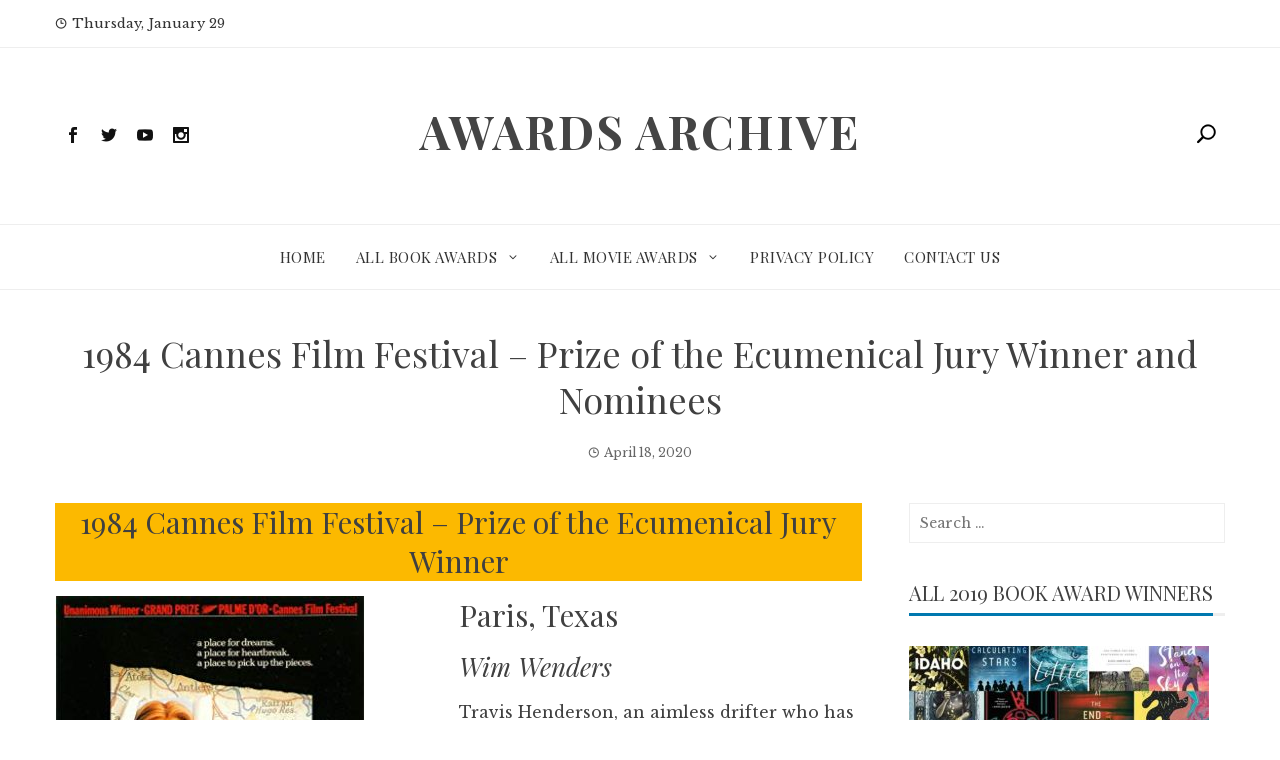

--- FILE ---
content_type: text/html; charset=UTF-8
request_url: https://www.awardsarchive.com/1984-cannes-film-festival-prize-of-the-ecumenical-jury-winner-and-nominees/
body_size: 14371
content:
<!DOCTYPE html>
<html lang="en-US">
    <head>
        <meta charset="UTF-8">
        <meta name="viewport" content="width=device-width, initial-scale=1">
        <link rel="profile" href="http://gmpg.org/xfn/11">

        <meta name='robots' content='index, follow, max-image-preview:large, max-snippet:-1, max-video-preview:-1' />

	<!-- This site is optimized with the Yoast SEO plugin v26.5 - https://yoast.com/wordpress/plugins/seo/ -->
	<title>1984 Cannes Film Festival - Prize of the Ecumenical Jury Winner and Nominees - Awards Archive</title>
	<link rel="canonical" href="https://www.awardsarchive.com/1984-cannes-film-festival-prize-of-the-ecumenical-jury-winner-and-nominees/" />
	<meta property="og:locale" content="en_US" />
	<meta property="og:type" content="article" />
	<meta property="og:title" content="1984 Cannes Film Festival - Prize of the Ecumenical Jury Winner and Nominees - Awards Archive" />
	<meta property="og:description" content="The Winner and Nominees for the 1984 Cannes Film Festival - Prize of the Ecumenical Jury Film award!" />
	<meta property="og:url" content="https://www.awardsarchive.com/1984-cannes-film-festival-prize-of-the-ecumenical-jury-winner-and-nominees/" />
	<meta property="og:site_name" content="Awards Archive" />
	<meta property="article:published_time" content="2020-04-18T00:00:00+00:00" />
	<meta property="article:modified_time" content="2020-06-14T23:09:34+00:00" />
	<meta property="og:image" content="https://www.awardsarchive.com/wp-content/uploads/2020/03/paris-texas-wim-wenders-image.jpg" />
	<meta name="author" content="awardsarchive_e47t1f" />
	<meta name="twitter:card" content="summary_large_image" />
	<meta name="twitter:label1" content="Written by" />
	<meta name="twitter:data1" content="awardsarchive_e47t1f" />
	<script type="application/ld+json" class="yoast-schema-graph">{"@context":"https://schema.org","@graph":[{"@type":"Article","@id":"https://www.awardsarchive.com/1984-cannes-film-festival-prize-of-the-ecumenical-jury-winner-and-nominees/#article","isPartOf":{"@id":"https://www.awardsarchive.com/1984-cannes-film-festival-prize-of-the-ecumenical-jury-winner-and-nominees/"},"author":{"name":"awardsarchive_e47t1f","@id":"https://www.awardsarchive.com/#/schema/person/ea421ebc89eb53582efab88ce6cca586"},"headline":"1984 Cannes Film Festival &#8211; Prize of the Ecumenical Jury Winner and Nominees","datePublished":"2020-04-18T00:00:00+00:00","dateModified":"2020-06-14T23:09:34+00:00","mainEntityOfPage":{"@id":"https://www.awardsarchive.com/1984-cannes-film-festival-prize-of-the-ecumenical-jury-winner-and-nominees/"},"wordCount":55,"publisher":{"@id":"https://www.awardsarchive.com/#organization"},"image":{"@id":"https://www.awardsarchive.com/1984-cannes-film-festival-prize-of-the-ecumenical-jury-winner-and-nominees/#primaryimage"},"thumbnailUrl":"https://www.awardsarchive.com/wp-content/uploads/2020/03/paris-texas-wim-wenders-image.jpg","articleSection":["1984 Awards","All Movie Awards","Cannes Film Festival","Film Awards","Film Awards By Year","Prize of the Ecumenical Jury"],"inLanguage":"en-US"},{"@type":"WebPage","@id":"https://www.awardsarchive.com/1984-cannes-film-festival-prize-of-the-ecumenical-jury-winner-and-nominees/","url":"https://www.awardsarchive.com/1984-cannes-film-festival-prize-of-the-ecumenical-jury-winner-and-nominees/","name":"1984 Cannes Film Festival - Prize of the Ecumenical Jury Winner and Nominees - Awards Archive","isPartOf":{"@id":"https://www.awardsarchive.com/#website"},"primaryImageOfPage":{"@id":"https://www.awardsarchive.com/1984-cannes-film-festival-prize-of-the-ecumenical-jury-winner-and-nominees/#primaryimage"},"image":{"@id":"https://www.awardsarchive.com/1984-cannes-film-festival-prize-of-the-ecumenical-jury-winner-and-nominees/#primaryimage"},"thumbnailUrl":"https://www.awardsarchive.com/wp-content/uploads/2020/03/paris-texas-wim-wenders-image.jpg","datePublished":"2020-04-18T00:00:00+00:00","dateModified":"2020-06-14T23:09:34+00:00","breadcrumb":{"@id":"https://www.awardsarchive.com/1984-cannes-film-festival-prize-of-the-ecumenical-jury-winner-and-nominees/#breadcrumb"},"inLanguage":"en-US","potentialAction":[{"@type":"ReadAction","target":["https://www.awardsarchive.com/1984-cannes-film-festival-prize-of-the-ecumenical-jury-winner-and-nominees/"]}]},{"@type":"ImageObject","inLanguage":"en-US","@id":"https://www.awardsarchive.com/1984-cannes-film-festival-prize-of-the-ecumenical-jury-winner-and-nominees/#primaryimage","url":"https://www.awardsarchive.com/wp-content/uploads/2020/03/paris-texas-wim-wenders-image.jpg","contentUrl":"https://www.awardsarchive.com/wp-content/uploads/2020/03/paris-texas-wim-wenders-image.jpg","width":310,"height":475},{"@type":"BreadcrumbList","@id":"https://www.awardsarchive.com/1984-cannes-film-festival-prize-of-the-ecumenical-jury-winner-and-nominees/#breadcrumb","itemListElement":[{"@type":"ListItem","position":1,"name":"Home","item":"https://www.awardsarchive.com/"},{"@type":"ListItem","position":2,"name":"1984 Cannes Film Festival &#8211; Prize of the Ecumenical Jury Winner and Nominees"}]},{"@type":"WebSite","@id":"https://www.awardsarchive.com/#website","url":"https://www.awardsarchive.com/","name":"Awards Archive","description":"","publisher":{"@id":"https://www.awardsarchive.com/#organization"},"potentialAction":[{"@type":"SearchAction","target":{"@type":"EntryPoint","urlTemplate":"https://www.awardsarchive.com/?s={search_term_string}"},"query-input":{"@type":"PropertyValueSpecification","valueRequired":true,"valueName":"search_term_string"}}],"inLanguage":"en-US"},{"@type":"Organization","@id":"https://www.awardsarchive.com/#organization","name":"Awards Archive","url":"https://www.awardsarchive.com/","logo":{"@type":"ImageObject","inLanguage":"en-US","@id":"https://www.awardsarchive.com/#/schema/logo/image/","url":"https://www.awardsarchive.com/wp-content/uploads/2020/07/Screen-Shot-2020-04-20-at-10.36.44-AM.png","contentUrl":"https://www.awardsarchive.com/wp-content/uploads/2020/07/Screen-Shot-2020-04-20-at-10.36.44-AM.png","width":290,"height":292,"caption":"Awards Archive"},"image":{"@id":"https://www.awardsarchive.com/#/schema/logo/image/"}},{"@type":"Person","@id":"https://www.awardsarchive.com/#/schema/person/ea421ebc89eb53582efab88ce6cca586","name":"awardsarchive_e47t1f","image":{"@type":"ImageObject","inLanguage":"en-US","@id":"https://www.awardsarchive.com/#/schema/person/image/","url":"https://secure.gravatar.com/avatar/42bc79aea6a1f9b5758ad9a4f830b9a2c74127dabbc6ebeefa829b9c2d02126f?s=96&d=mm&r=g","contentUrl":"https://secure.gravatar.com/avatar/42bc79aea6a1f9b5758ad9a4f830b9a2c74127dabbc6ebeefa829b9c2d02126f?s=96&d=mm&r=g","caption":"awardsarchive_e47t1f"},"url":"https://www.awardsarchive.com/author/awardsarchive_e47t1f/"}]}</script>
	<!-- / Yoast SEO plugin. -->


<link rel="amphtml" href="https://www.awardsarchive.com/1984-cannes-film-festival-prize-of-the-ecumenical-jury-winner-and-nominees/?amp" /><meta name="generator" content="AMP for WP 1.1.9"/><link rel='dns-prefetch' href='//fonts.googleapis.com' />
<link rel="alternate" type="application/rss+xml" title="Awards Archive &raquo; Feed" href="https://www.awardsarchive.com/feed/" />
<link rel="alternate" type="application/rss+xml" title="Awards Archive &raquo; Comments Feed" href="https://www.awardsarchive.com/comments/feed/" />
<link rel="alternate" type="application/rss+xml" title="Awards Archive &raquo; 1984 Cannes Film Festival &#8211; Prize of the Ecumenical Jury Winner and Nominees Comments Feed" href="https://www.awardsarchive.com/1984-cannes-film-festival-prize-of-the-ecumenical-jury-winner-and-nominees/feed/" />
<link rel="alternate" title="oEmbed (JSON)" type="application/json+oembed" href="https://www.awardsarchive.com/wp-json/oembed/1.0/embed?url=https%3A%2F%2Fwww.awardsarchive.com%2F1984-cannes-film-festival-prize-of-the-ecumenical-jury-winner-and-nominees%2F" />
<link rel="alternate" title="oEmbed (XML)" type="text/xml+oembed" href="https://www.awardsarchive.com/wp-json/oembed/1.0/embed?url=https%3A%2F%2Fwww.awardsarchive.com%2F1984-cannes-film-festival-prize-of-the-ecumenical-jury-winner-and-nominees%2F&#038;format=xml" />
		<!-- This site uses the Google Analytics by MonsterInsights plugin v9.10.1 - Using Analytics tracking - https://www.monsterinsights.com/ -->
		<!-- Note: MonsterInsights is not currently configured on this site. The site owner needs to authenticate with Google Analytics in the MonsterInsights settings panel. -->
					<!-- No tracking code set -->
				<!-- / Google Analytics by MonsterInsights -->
		<style id='wp-img-auto-sizes-contain-inline-css' type='text/css'>
img:is([sizes=auto i],[sizes^="auto," i]){contain-intrinsic-size:3000px 1500px}
/*# sourceURL=wp-img-auto-sizes-contain-inline-css */
</style>
<link rel='stylesheet' id='responsive_block_editor_addons-style-css-css' href='https://www.awardsarchive.com/wp-content/plugins/responsive-block-editor-addons/dist/responsive-block-editor-addons-style.css?ver=1765310842' type='text/css' media='all' />
<style id='wp-emoji-styles-inline-css' type='text/css'>

	img.wp-smiley, img.emoji {
		display: inline !important;
		border: none !important;
		box-shadow: none !important;
		height: 1em !important;
		width: 1em !important;
		margin: 0 0.07em !important;
		vertical-align: -0.1em !important;
		background: none !important;
		padding: 0 !important;
	}
/*# sourceURL=wp-emoji-styles-inline-css */
</style>
<link rel='stylesheet' id='wp-block-library-css' href='https://www.awardsarchive.com/wp-includes/css/dist/block-library/style.min.css?ver=6.9' type='text/css' media='all' />
<style id='classic-theme-styles-inline-css' type='text/css'>
/*! This file is auto-generated */
.wp-block-button__link{color:#fff;background-color:#32373c;border-radius:9999px;box-shadow:none;text-decoration:none;padding:calc(.667em + 2px) calc(1.333em + 2px);font-size:1.125em}.wp-block-file__button{background:#32373c;color:#fff;text-decoration:none}
/*# sourceURL=/wp-includes/css/classic-themes.min.css */
</style>
<style id='global-styles-inline-css' type='text/css'>
:root{--wp--preset--aspect-ratio--square: 1;--wp--preset--aspect-ratio--4-3: 4/3;--wp--preset--aspect-ratio--3-4: 3/4;--wp--preset--aspect-ratio--3-2: 3/2;--wp--preset--aspect-ratio--2-3: 2/3;--wp--preset--aspect-ratio--16-9: 16/9;--wp--preset--aspect-ratio--9-16: 9/16;--wp--preset--color--black: #000000;--wp--preset--color--cyan-bluish-gray: #abb8c3;--wp--preset--color--white: #ffffff;--wp--preset--color--pale-pink: #f78da7;--wp--preset--color--vivid-red: #cf2e2e;--wp--preset--color--luminous-vivid-orange: #ff6900;--wp--preset--color--luminous-vivid-amber: #fcb900;--wp--preset--color--light-green-cyan: #7bdcb5;--wp--preset--color--vivid-green-cyan: #00d084;--wp--preset--color--pale-cyan-blue: #8ed1fc;--wp--preset--color--vivid-cyan-blue: #0693e3;--wp--preset--color--vivid-purple: #9b51e0;--wp--preset--gradient--vivid-cyan-blue-to-vivid-purple: linear-gradient(135deg,rgb(6,147,227) 0%,rgb(155,81,224) 100%);--wp--preset--gradient--light-green-cyan-to-vivid-green-cyan: linear-gradient(135deg,rgb(122,220,180) 0%,rgb(0,208,130) 100%);--wp--preset--gradient--luminous-vivid-amber-to-luminous-vivid-orange: linear-gradient(135deg,rgb(252,185,0) 0%,rgb(255,105,0) 100%);--wp--preset--gradient--luminous-vivid-orange-to-vivid-red: linear-gradient(135deg,rgb(255,105,0) 0%,rgb(207,46,46) 100%);--wp--preset--gradient--very-light-gray-to-cyan-bluish-gray: linear-gradient(135deg,rgb(238,238,238) 0%,rgb(169,184,195) 100%);--wp--preset--gradient--cool-to-warm-spectrum: linear-gradient(135deg,rgb(74,234,220) 0%,rgb(151,120,209) 20%,rgb(207,42,186) 40%,rgb(238,44,130) 60%,rgb(251,105,98) 80%,rgb(254,248,76) 100%);--wp--preset--gradient--blush-light-purple: linear-gradient(135deg,rgb(255,206,236) 0%,rgb(152,150,240) 100%);--wp--preset--gradient--blush-bordeaux: linear-gradient(135deg,rgb(254,205,165) 0%,rgb(254,45,45) 50%,rgb(107,0,62) 100%);--wp--preset--gradient--luminous-dusk: linear-gradient(135deg,rgb(255,203,112) 0%,rgb(199,81,192) 50%,rgb(65,88,208) 100%);--wp--preset--gradient--pale-ocean: linear-gradient(135deg,rgb(255,245,203) 0%,rgb(182,227,212) 50%,rgb(51,167,181) 100%);--wp--preset--gradient--electric-grass: linear-gradient(135deg,rgb(202,248,128) 0%,rgb(113,206,126) 100%);--wp--preset--gradient--midnight: linear-gradient(135deg,rgb(2,3,129) 0%,rgb(40,116,252) 100%);--wp--preset--font-size--small: 13px;--wp--preset--font-size--medium: 20px;--wp--preset--font-size--large: 36px;--wp--preset--font-size--x-large: 42px;--wp--preset--spacing--20: 0.44rem;--wp--preset--spacing--30: 0.67rem;--wp--preset--spacing--40: 1rem;--wp--preset--spacing--50: 1.5rem;--wp--preset--spacing--60: 2.25rem;--wp--preset--spacing--70: 3.38rem;--wp--preset--spacing--80: 5.06rem;--wp--preset--shadow--natural: 6px 6px 9px rgba(0, 0, 0, 0.2);--wp--preset--shadow--deep: 12px 12px 50px rgba(0, 0, 0, 0.4);--wp--preset--shadow--sharp: 6px 6px 0px rgba(0, 0, 0, 0.2);--wp--preset--shadow--outlined: 6px 6px 0px -3px rgb(255, 255, 255), 6px 6px rgb(0, 0, 0);--wp--preset--shadow--crisp: 6px 6px 0px rgb(0, 0, 0);}:where(.is-layout-flex){gap: 0.5em;}:where(.is-layout-grid){gap: 0.5em;}body .is-layout-flex{display: flex;}.is-layout-flex{flex-wrap: wrap;align-items: center;}.is-layout-flex > :is(*, div){margin: 0;}body .is-layout-grid{display: grid;}.is-layout-grid > :is(*, div){margin: 0;}:where(.wp-block-columns.is-layout-flex){gap: 2em;}:where(.wp-block-columns.is-layout-grid){gap: 2em;}:where(.wp-block-post-template.is-layout-flex){gap: 1.25em;}:where(.wp-block-post-template.is-layout-grid){gap: 1.25em;}.has-black-color{color: var(--wp--preset--color--black) !important;}.has-cyan-bluish-gray-color{color: var(--wp--preset--color--cyan-bluish-gray) !important;}.has-white-color{color: var(--wp--preset--color--white) !important;}.has-pale-pink-color{color: var(--wp--preset--color--pale-pink) !important;}.has-vivid-red-color{color: var(--wp--preset--color--vivid-red) !important;}.has-luminous-vivid-orange-color{color: var(--wp--preset--color--luminous-vivid-orange) !important;}.has-luminous-vivid-amber-color{color: var(--wp--preset--color--luminous-vivid-amber) !important;}.has-light-green-cyan-color{color: var(--wp--preset--color--light-green-cyan) !important;}.has-vivid-green-cyan-color{color: var(--wp--preset--color--vivid-green-cyan) !important;}.has-pale-cyan-blue-color{color: var(--wp--preset--color--pale-cyan-blue) !important;}.has-vivid-cyan-blue-color{color: var(--wp--preset--color--vivid-cyan-blue) !important;}.has-vivid-purple-color{color: var(--wp--preset--color--vivid-purple) !important;}.has-black-background-color{background-color: var(--wp--preset--color--black) !important;}.has-cyan-bluish-gray-background-color{background-color: var(--wp--preset--color--cyan-bluish-gray) !important;}.has-white-background-color{background-color: var(--wp--preset--color--white) !important;}.has-pale-pink-background-color{background-color: var(--wp--preset--color--pale-pink) !important;}.has-vivid-red-background-color{background-color: var(--wp--preset--color--vivid-red) !important;}.has-luminous-vivid-orange-background-color{background-color: var(--wp--preset--color--luminous-vivid-orange) !important;}.has-luminous-vivid-amber-background-color{background-color: var(--wp--preset--color--luminous-vivid-amber) !important;}.has-light-green-cyan-background-color{background-color: var(--wp--preset--color--light-green-cyan) !important;}.has-vivid-green-cyan-background-color{background-color: var(--wp--preset--color--vivid-green-cyan) !important;}.has-pale-cyan-blue-background-color{background-color: var(--wp--preset--color--pale-cyan-blue) !important;}.has-vivid-cyan-blue-background-color{background-color: var(--wp--preset--color--vivid-cyan-blue) !important;}.has-vivid-purple-background-color{background-color: var(--wp--preset--color--vivid-purple) !important;}.has-black-border-color{border-color: var(--wp--preset--color--black) !important;}.has-cyan-bluish-gray-border-color{border-color: var(--wp--preset--color--cyan-bluish-gray) !important;}.has-white-border-color{border-color: var(--wp--preset--color--white) !important;}.has-pale-pink-border-color{border-color: var(--wp--preset--color--pale-pink) !important;}.has-vivid-red-border-color{border-color: var(--wp--preset--color--vivid-red) !important;}.has-luminous-vivid-orange-border-color{border-color: var(--wp--preset--color--luminous-vivid-orange) !important;}.has-luminous-vivid-amber-border-color{border-color: var(--wp--preset--color--luminous-vivid-amber) !important;}.has-light-green-cyan-border-color{border-color: var(--wp--preset--color--light-green-cyan) !important;}.has-vivid-green-cyan-border-color{border-color: var(--wp--preset--color--vivid-green-cyan) !important;}.has-pale-cyan-blue-border-color{border-color: var(--wp--preset--color--pale-cyan-blue) !important;}.has-vivid-cyan-blue-border-color{border-color: var(--wp--preset--color--vivid-cyan-blue) !important;}.has-vivid-purple-border-color{border-color: var(--wp--preset--color--vivid-purple) !important;}.has-vivid-cyan-blue-to-vivid-purple-gradient-background{background: var(--wp--preset--gradient--vivid-cyan-blue-to-vivid-purple) !important;}.has-light-green-cyan-to-vivid-green-cyan-gradient-background{background: var(--wp--preset--gradient--light-green-cyan-to-vivid-green-cyan) !important;}.has-luminous-vivid-amber-to-luminous-vivid-orange-gradient-background{background: var(--wp--preset--gradient--luminous-vivid-amber-to-luminous-vivid-orange) !important;}.has-luminous-vivid-orange-to-vivid-red-gradient-background{background: var(--wp--preset--gradient--luminous-vivid-orange-to-vivid-red) !important;}.has-very-light-gray-to-cyan-bluish-gray-gradient-background{background: var(--wp--preset--gradient--very-light-gray-to-cyan-bluish-gray) !important;}.has-cool-to-warm-spectrum-gradient-background{background: var(--wp--preset--gradient--cool-to-warm-spectrum) !important;}.has-blush-light-purple-gradient-background{background: var(--wp--preset--gradient--blush-light-purple) !important;}.has-blush-bordeaux-gradient-background{background: var(--wp--preset--gradient--blush-bordeaux) !important;}.has-luminous-dusk-gradient-background{background: var(--wp--preset--gradient--luminous-dusk) !important;}.has-pale-ocean-gradient-background{background: var(--wp--preset--gradient--pale-ocean) !important;}.has-electric-grass-gradient-background{background: var(--wp--preset--gradient--electric-grass) !important;}.has-midnight-gradient-background{background: var(--wp--preset--gradient--midnight) !important;}.has-small-font-size{font-size: var(--wp--preset--font-size--small) !important;}.has-medium-font-size{font-size: var(--wp--preset--font-size--medium) !important;}.has-large-font-size{font-size: var(--wp--preset--font-size--large) !important;}.has-x-large-font-size{font-size: var(--wp--preset--font-size--x-large) !important;}
:where(.wp-block-post-template.is-layout-flex){gap: 1.25em;}:where(.wp-block-post-template.is-layout-grid){gap: 1.25em;}
:where(.wp-block-term-template.is-layout-flex){gap: 1.25em;}:where(.wp-block-term-template.is-layout-grid){gap: 1.25em;}
:where(.wp-block-columns.is-layout-flex){gap: 2em;}:where(.wp-block-columns.is-layout-grid){gap: 2em;}
:root :where(.wp-block-pullquote){font-size: 1.5em;line-height: 1.6;}
/*# sourceURL=global-styles-inline-css */
</style>
<link rel='stylesheet' id='dashicons-css' href='https://www.awardsarchive.com/wp-includes/css/dashicons.min.css?ver=6.9' type='text/css' media='all' />
<link rel='stylesheet' id='viral-news-fonts-css' href='//fonts.googleapis.com/css?family=Playfair+Display%3A400%2C400i%2C700%7CLibre+Baskerville%3A400%2C400i%2C700&#038;subset=latin%2Clatin-ext' type='text/css' media='all' />
<link rel='stylesheet' id='elegant-icons-css' href='https://www.awardsarchive.com/wp-content/themes/viral-news/css/elegant-icons.css?ver=1.1.5' type='text/css' media='all' />
<link rel='stylesheet' id='owl-carousel-css' href='https://www.awardsarchive.com/wp-content/themes/viral-news/css/owl.carousel.css?ver=1.1.5' type='text/css' media='all' />
<link rel='stylesheet' id='viral-news-style-css' href='https://www.awardsarchive.com/wp-content/themes/viral-news/style.css?ver=1.1.5' type='text/css' media='all' />
<style id='viral-news-style-inline-css' type='text/css'>
body,button,input,select,textarea{
font-family:'Libre Baskerville',sans-serif;}
.vl-site-title,.vl-main-navigation a,h1,h2,h3,h4,h5,h6{
font-family:'Playfair Display',sans-serif;}
button,input[type='button'],input[type='reset'],input[type='submit'],.entry-post-info .entry-date,.entry-footer .vl-read-more,.vl-timeline .vl-post-item:hover:after,.comment-navigation .nav-previous a,.comment-navigation .nav-next a,#vl-site-navigation.vl-theme-color,.vl-top-header.vl-theme-color,.vl-top-block .post-categories li a:hover,body .he-post-thumb .post-categories li a:hover,.vl-block-title span:before,.he-block-title span:before,.widget-area .widget-title span:before,#vl-back-top,.vl-carousel-block .owl-carousel .owl-nav button.owl-prev,.vl-carousel-block .owl-carousel .owl-nav button.owl-next,body .he-carousel-block .owl-carousel .owl-nav button.owl-prev,body .he-carousel-block .owl-carousel .owl-nav button.owl-next{background:#0078af;}
a,.comment-list a:hover,.post-navigation a:hover,.vl-post-item h3 a:hover,.widget-area a:hover{color:#0078af;}
.comment-navigation .nav-next a:after{
border-left-color:#0078af;}
.comment-navigation .nav-previous a:after{
border-right-color:#0078af;}
/*# sourceURL=viral-news-style-inline-css */
</style>
<link rel='stylesheet' id='pscrollbar-css' href='https://www.awardsarchive.com/wp-content/plugins/quadmenu/assets/frontend/pscrollbar/perfect-scrollbar.min.css?ver=3.3.2' type='text/css' media='all' />
<link rel='stylesheet' id='owlcarousel-css' href='https://www.awardsarchive.com/wp-content/plugins/quadmenu/assets/frontend/owlcarousel/owl.carousel.min.css?ver=3.3.2' type='text/css' media='all' />
<link rel='stylesheet' id='quadmenu-normalize-css' href='https://www.awardsarchive.com/wp-content/plugins/quadmenu/assets/frontend/css/quadmenu-normalize.css?ver=3.3.2' type='text/css' media='all' />
<link rel='stylesheet' id='quadmenu-widgets-css' href='https://www.awardsarchive.com/wp-content/plugins/quadmenu/assets/frontend/css/quadmenu-widgets.css?ver=3.3.2' type='text/css' media='all' />
<link rel='stylesheet' id='quadmenu-css' href='https://www.awardsarchive.com/wp-content/plugins/quadmenu/build/frontend/style.css?ver=3.3.2' type='text/css' media='all' />
<link rel='stylesheet' id='quadmenu-locations-css' href='https://www.awardsarchive.com/wp-content/plugins/quadmenu/assets/frontend/css/quadmenu-locations.css?ver=3.3.2' type='text/css' media='all' />
<script type="text/javascript" src="https://www.awardsarchive.com/wp-includes/js/jquery/jquery.min.js?ver=3.7.1" id="jquery-core-js"></script>
<script type="text/javascript" src="https://www.awardsarchive.com/wp-includes/js/jquery/jquery-migrate.min.js?ver=3.4.1" id="jquery-migrate-js"></script>
<link rel="https://api.w.org/" href="https://www.awardsarchive.com/wp-json/" /><link rel="alternate" title="JSON" type="application/json" href="https://www.awardsarchive.com/wp-json/wp/v2/posts/42104" /><link rel="EditURI" type="application/rsd+xml" title="RSD" href="https://www.awardsarchive.com/xmlrpc.php?rsd" />
<meta name="generator" content="WordPress 6.9" />
<link rel='shortlink' href='https://www.awardsarchive.com/?p=42104' />

	<meta name="viewport" content="width=device-width, initial-scale=1.0">

	<meta name="generator" content="Elementor 3.33.4; features: additional_custom_breakpoints; settings: css_print_method-external, google_font-enabled, font_display-auto">
			<style>
				.e-con.e-parent:nth-of-type(n+4):not(.e-lazyloaded):not(.e-no-lazyload),
				.e-con.e-parent:nth-of-type(n+4):not(.e-lazyloaded):not(.e-no-lazyload) * {
					background-image: none !important;
				}
				@media screen and (max-height: 1024px) {
					.e-con.e-parent:nth-of-type(n+3):not(.e-lazyloaded):not(.e-no-lazyload),
					.e-con.e-parent:nth-of-type(n+3):not(.e-lazyloaded):not(.e-no-lazyload) * {
						background-image: none !important;
					}
				}
				@media screen and (max-height: 640px) {
					.e-con.e-parent:nth-of-type(n+2):not(.e-lazyloaded):not(.e-no-lazyload),
					.e-con.e-parent:nth-of-type(n+2):not(.e-lazyloaded):not(.e-no-lazyload) * {
						background-image: none !important;
					}
				}
			</style>
			    <script>
		if(screen.width<769){
        	window.location = "https://www.awardsarchive.com/1984-cannes-film-festival-prize-of-the-ecumenical-jury-winner-and-nominees/?amp";
        }
    	</script>
<link rel="icon" href="https://www.awardsarchive.com/wp-content/uploads/2020/04/cropped-Screen-Shot-2020-04-20-at-10.36.44-AM-32x32.png" sizes="32x32" />
<link rel="icon" href="https://www.awardsarchive.com/wp-content/uploads/2020/04/cropped-Screen-Shot-2020-04-20-at-10.36.44-AM-192x192.png" sizes="192x192" />
<link rel="apple-touch-icon" href="https://www.awardsarchive.com/wp-content/uploads/2020/04/cropped-Screen-Shot-2020-04-20-at-10.36.44-AM-180x180.png" />
<meta name="msapplication-TileImage" content="https://www.awardsarchive.com/wp-content/uploads/2020/04/cropped-Screen-Shot-2020-04-20-at-10.36.44-AM-270x270.png" />

<!-- This block is generated with the Responsive Blocks Library Plugin v2.1 (Responsive Gutenberg Blocks Library 2.1.6) - https://cyberchimps.com/responsive-blocks/ -->

    </head>

    <body class="wp-singular post-template-default single single-post postid-42104 single-format-standard wp-theme-viral-news viral-news-right-sidebar elementor-default elementor-kit-98940">
                <div id="vl-page">
            <a class="skip-link screen-reader-text" href="#vl-content">Skip to content</a>
                        <header id="vl-masthead" class="vl-site-header">
                                    <div class="vl-top-header vl-light">
                        <div class="vl-container">
                            <div class="vl-top-left-header">
                                <span><i class="icon_clock_alt" aria-hidden="true"></i>Thursday, January 29</span>                            </div>

                            <div class="vl-top-right-header">
                                                            </div>
                        </div>
                    </div>
                
                <div class="vl-header vl-black">
                    <div class="vl-container">
                        <div class="vl-header-social-icons"><a class="vl-facebook" href="#" target="_blank"><i class="social_facebook"></i></a><a class="vl-twitter" href="#" target="_blank"><i class="social_twitter"></i></a><a class="vl-youtube" href="#" target="_blank"><i class="social_youtube"></i></a><a class="vl-instagram" href="#" target="_blank"><i class="social_instagram"></i></a></div>        <div id="vl-site-branding">
                                <p class="vl-site-title"><a href="https://www.awardsarchive.com/" rel="home">Awards Archive</a></p>
                                <p class="vl-site-description"><a href="https://www.awardsarchive.com/" rel="home"></a></p>
                        </div><!-- .site-branding -->
        <div class="vl-header-search"><a href="#"><i class="icon_search"></i></a></div>                    </div>
                </div>

                <nav id="vl-site-navigation" class="vl-main-navigation vl-light">
                    <div class="vl-container">
                        <div class="vl-header-search"><a href="#"><i class="icon_search"></i></a></div>
                        
                        <a href="#" class="vl-toggle-menu"><span></span></a>
                        <div class="vl-menu vl-clearfix"><ul id="menu-primary" class="vl-clearfix"><li id="menu-item-10291" class="menu-item menu-item-type-custom menu-item-object-custom menu-item-home menu-item-10291"><a href="https://www.awardsarchive.com">Home</a></li>
<li id="menu-item-10292" class="menu-item menu-item-type-taxonomy menu-item-object-category menu-item-has-children menu-item-10292"><a href="https://www.awardsarchive.com/category/all-book-awards/">All Book Awards</a>
<ul class="sub-menu">
	<li id="menu-item-98805" class="menu-item menu-item-type-custom menu-item-object-custom menu-item-98805"><a href="https://www.awardsarchive.com/all-book-awards-lists/">List Of All Book Awards</a></li>
	<li id="menu-item-10298" class="menu-item menu-item-type-taxonomy menu-item-object-category menu-item-has-children menu-item-10298"><a href="https://www.awardsarchive.com/category/all-book-awards/book-awards-by-year/">Book Awards By Year</a>
	<ul class="sub-menu">
		<li id="menu-item-10532" class="menu-item menu-item-type-custom menu-item-object-custom menu-item-has-children menu-item-10532"><a href="https://www.awardsarchive.com/category/all-book-awards/book-awards-by-year/">2020&#8217;s</a>
		<ul class="sub-menu">
			<li id="menu-item-98811" class="menu-item menu-item-type-post_type menu-item-object-page menu-item-98811"><a href="https://www.awardsarchive.com/all-2020-book-awards/">All 2020 Book Awards</a></li>
		</ul>
</li>
		<li id="menu-item-10525" class="menu-item menu-item-type-custom menu-item-object-custom menu-item-has-children menu-item-10525"><a href="https://www.awardsarchive.com/category/all-book-awards/book-awards-by-year/">2010&#8217;s</a>
		<ul class="sub-menu">
			<li id="menu-item-50141" class="menu-item menu-item-type-post_type menu-item-object-page menu-item-50141"><a href="https://www.awardsarchive.com/all-2019-book-awards/">All 2019 Book Awards</a></li>
			<li id="menu-item-50140" class="menu-item menu-item-type-post_type menu-item-object-page menu-item-50140"><a href="https://www.awardsarchive.com/all-2018-book-awards/">All 2018 Book Awards</a></li>
			<li id="menu-item-50139" class="menu-item menu-item-type-post_type menu-item-object-page menu-item-50139"><a href="https://www.awardsarchive.com/all-2017-book-awards/">All 2017 Book Awards</a></li>
			<li id="menu-item-50138" class="menu-item menu-item-type-post_type menu-item-object-page menu-item-50138"><a href="https://www.awardsarchive.com/all-2016-book-awards/">All 2016 Book Awards</a></li>
			<li id="menu-item-50137" class="menu-item menu-item-type-post_type menu-item-object-page menu-item-50137"><a href="https://www.awardsarchive.com/all-2015-book-awards/">All 2015 Book Awards</a></li>
			<li id="menu-item-50136" class="menu-item menu-item-type-post_type menu-item-object-page menu-item-50136"><a href="https://www.awardsarchive.com/all-2014-book-awards/">All 2014 Book Awards</a></li>
			<li id="menu-item-50135" class="menu-item menu-item-type-post_type menu-item-object-page menu-item-50135"><a href="https://www.awardsarchive.com/all-2013-book-awards/">All 2013 Book Awards</a></li>
			<li id="menu-item-50134" class="menu-item menu-item-type-post_type menu-item-object-page menu-item-50134"><a href="https://www.awardsarchive.com/all-2012-book-awards/">All 2012 Book Awards</a></li>
			<li id="menu-item-50133" class="menu-item menu-item-type-post_type menu-item-object-page menu-item-50133"><a href="https://www.awardsarchive.com/all-2011-book-awards/">All 2011 Book Awards</a></li>
			<li id="menu-item-50132" class="menu-item menu-item-type-post_type menu-item-object-page menu-item-50132"><a href="https://www.awardsarchive.com/all-2010-book-awards/">All 2010 Book Awards</a></li>
		</ul>
</li>
		<li id="menu-item-10526" class="menu-item menu-item-type-custom menu-item-object-custom menu-item-has-children menu-item-10526"><a href="https://www.awardsarchive.com/category/all-book-awards/book-awards-by-year/">2000&#8217;s</a>
		<ul class="sub-menu">
			<li id="menu-item-50131" class="menu-item menu-item-type-post_type menu-item-object-page menu-item-50131"><a href="https://www.awardsarchive.com/all-2009-book-awards/">All 2009 Book Awards</a></li>
			<li id="menu-item-50130" class="menu-item menu-item-type-post_type menu-item-object-page menu-item-50130"><a href="https://www.awardsarchive.com/all-2008-book-awards/">All 2008 Book Awards</a></li>
			<li id="menu-item-50129" class="menu-item menu-item-type-post_type menu-item-object-page menu-item-50129"><a href="https://www.awardsarchive.com/all-2007-book-awards/">All 2007 Book Awards</a></li>
			<li id="menu-item-50128" class="menu-item menu-item-type-post_type menu-item-object-page menu-item-50128"><a href="https://www.awardsarchive.com/all-2006-book-awards/">All 2006 Book Awards</a></li>
			<li id="menu-item-50127" class="menu-item menu-item-type-post_type menu-item-object-page menu-item-50127"><a href="https://www.awardsarchive.com/all-2005-book-awards/">All 2005 Book Awards</a></li>
			<li id="menu-item-50126" class="menu-item menu-item-type-post_type menu-item-object-page menu-item-50126"><a href="https://www.awardsarchive.com/all-2004-book-awards/">All 2004 Book Awards</a></li>
			<li id="menu-item-50125" class="menu-item menu-item-type-post_type menu-item-object-page menu-item-50125"><a href="https://www.awardsarchive.com/all-2003-book-awards/">All 2003 Book Awards</a></li>
			<li id="menu-item-50124" class="menu-item menu-item-type-post_type menu-item-object-page menu-item-50124"><a href="https://www.awardsarchive.com/all-2002-book-awards/">All 2002 Book Awards</a></li>
			<li id="menu-item-50123" class="menu-item menu-item-type-post_type menu-item-object-page menu-item-50123"><a href="https://www.awardsarchive.com/all-2001-book-awards/">All 2001 Book Awards</a></li>
			<li id="menu-item-50122" class="menu-item menu-item-type-post_type menu-item-object-page menu-item-50122"><a href="https://www.awardsarchive.com/all-2000-book-awards/">All 2000 Book Awards</a></li>
		</ul>
</li>
		<li id="menu-item-10527" class="menu-item menu-item-type-custom menu-item-object-custom menu-item-has-children menu-item-10527"><a href="https://www.awardsarchive.com/category/all-book-awards/book-awards-by-year/">1990&#8217;s</a>
		<ul class="sub-menu">
			<li id="menu-item-50121" class="menu-item menu-item-type-post_type menu-item-object-page menu-item-50121"><a href="https://www.awardsarchive.com/all-1999-book-awards/">All 1999 Book Awards</a></li>
			<li id="menu-item-50120" class="menu-item menu-item-type-post_type menu-item-object-page menu-item-50120"><a href="https://www.awardsarchive.com/all-1998-book-awards/">All 1998 Book Awards</a></li>
			<li id="menu-item-50119" class="menu-item menu-item-type-post_type menu-item-object-page menu-item-50119"><a href="https://www.awardsarchive.com/all-1997-book-awards/">All 1997 Book Awards</a></li>
			<li id="menu-item-50118" class="menu-item menu-item-type-post_type menu-item-object-page menu-item-50118"><a href="https://www.awardsarchive.com/all-1996-book-awards/">All 1996 Book Awards</a></li>
			<li id="menu-item-50117" class="menu-item menu-item-type-post_type menu-item-object-page menu-item-50117"><a href="https://www.awardsarchive.com/all-1995-book-awards/">All 1995 Book Awards</a></li>
			<li id="menu-item-50116" class="menu-item menu-item-type-post_type menu-item-object-page menu-item-50116"><a href="https://www.awardsarchive.com/all-1994-book-awards/">All 1994 Book Awards</a></li>
			<li id="menu-item-50115" class="menu-item menu-item-type-post_type menu-item-object-page menu-item-50115"><a href="https://www.awardsarchive.com/all-1993-book-awards/">All 1993 Book Awards</a></li>
			<li id="menu-item-50114" class="menu-item menu-item-type-post_type menu-item-object-page menu-item-50114"><a href="https://www.awardsarchive.com/all-1992-book-awards/">All 1992 Book Awards</a></li>
			<li id="menu-item-50113" class="menu-item menu-item-type-post_type menu-item-object-page menu-item-50113"><a href="https://www.awardsarchive.com/all-1991-book-awards/">All 1991 Book Awards</a></li>
			<li id="menu-item-50112" class="menu-item menu-item-type-post_type menu-item-object-page menu-item-50112"><a href="https://www.awardsarchive.com/all-1990-book-awards/">All 1990 Book Awards</a></li>
		</ul>
</li>
		<li id="menu-item-10528" class="menu-item menu-item-type-custom menu-item-object-custom menu-item-has-children menu-item-10528"><a href="https://www.awardsarchive.com/category/all-book-awards/book-awards-by-year/">1980&#8217;s</a>
		<ul class="sub-menu">
			<li id="menu-item-50111" class="menu-item menu-item-type-post_type menu-item-object-page menu-item-50111"><a href="https://www.awardsarchive.com/all-1989-book-awards/">All 1989 Book Awards</a></li>
			<li id="menu-item-50110" class="menu-item menu-item-type-post_type menu-item-object-page menu-item-50110"><a href="https://www.awardsarchive.com/all-1988-book-awards/">All 1988 Book Awards</a></li>
			<li id="menu-item-50109" class="menu-item menu-item-type-post_type menu-item-object-page menu-item-50109"><a href="https://www.awardsarchive.com/all-1987-book-awards/">All 1987 Book Awards</a></li>
			<li id="menu-item-50108" class="menu-item menu-item-type-post_type menu-item-object-page menu-item-50108"><a href="https://www.awardsarchive.com/all-1986-book-awards/">All 1986 Book Awards</a></li>
			<li id="menu-item-50107" class="menu-item menu-item-type-post_type menu-item-object-page menu-item-50107"><a href="https://www.awardsarchive.com/all-1985-book-awards/">All 1985 Book Awards</a></li>
			<li id="menu-item-50106" class="menu-item menu-item-type-post_type menu-item-object-page menu-item-50106"><a href="https://www.awardsarchive.com/all-1984-book-awards/">All 1984 Book Awards</a></li>
			<li id="menu-item-50105" class="menu-item menu-item-type-post_type menu-item-object-page menu-item-50105"><a href="https://www.awardsarchive.com/all-1983-book-awards/">All 1983 Book Awards</a></li>
			<li id="menu-item-50104" class="menu-item menu-item-type-post_type menu-item-object-page menu-item-50104"><a href="https://www.awardsarchive.com/all-1982-book-awards/">All 1982 Book Awards</a></li>
			<li id="menu-item-50103" class="menu-item menu-item-type-post_type menu-item-object-page menu-item-50103"><a href="https://www.awardsarchive.com/all-1981-book-awards/">All 1981 Book Awards</a></li>
			<li id="menu-item-50102" class="menu-item menu-item-type-post_type menu-item-object-page menu-item-50102"><a href="https://www.awardsarchive.com/all-1980-book-awards/">All 1980 Book Awards</a></li>
		</ul>
</li>
		<li id="menu-item-10529" class="menu-item menu-item-type-custom menu-item-object-custom menu-item-has-children menu-item-10529"><a href="https://www.awardsarchive.com/category/all-book-awards/book-awards-by-year/">1970&#8217;s</a>
		<ul class="sub-menu">
			<li id="menu-item-50101" class="menu-item menu-item-type-post_type menu-item-object-page menu-item-50101"><a href="https://www.awardsarchive.com/all-1979-book-awards/">All 1979 Book Awards</a></li>
			<li id="menu-item-50100" class="menu-item menu-item-type-post_type menu-item-object-page menu-item-50100"><a href="https://www.awardsarchive.com/all-1978-book-awards/">All 1978 Book Awards</a></li>
			<li id="menu-item-50099" class="menu-item menu-item-type-post_type menu-item-object-page menu-item-50099"><a href="https://www.awardsarchive.com/all-1977-book-awards/">All 1977 Book Awards</a></li>
			<li id="menu-item-50098" class="menu-item menu-item-type-post_type menu-item-object-page menu-item-50098"><a href="https://www.awardsarchive.com/all-1976-book-awards/">All 1976 Book Awards</a></li>
			<li id="menu-item-50097" class="menu-item menu-item-type-post_type menu-item-object-page menu-item-50097"><a href="https://www.awardsarchive.com/all-1975-book-awards/">All 1975 Book Awards</a></li>
			<li id="menu-item-50096" class="menu-item menu-item-type-post_type menu-item-object-page menu-item-50096"><a href="https://www.awardsarchive.com/all-1974-book-awards/">All 1974 Book Awards</a></li>
			<li id="menu-item-50095" class="menu-item menu-item-type-post_type menu-item-object-page menu-item-50095"><a href="https://www.awardsarchive.com/all-1973-book-awards/">All 1973 Book Awards</a></li>
			<li id="menu-item-50094" class="menu-item menu-item-type-post_type menu-item-object-page menu-item-50094"><a href="https://www.awardsarchive.com/all-1972-book-awards/">All 1972 Book Awards</a></li>
			<li id="menu-item-50093" class="menu-item menu-item-type-post_type menu-item-object-page menu-item-50093"><a href="https://www.awardsarchive.com/all-1971-book-awards/">All 1971 Book Awards</a></li>
			<li id="menu-item-50092" class="menu-item menu-item-type-post_type menu-item-object-page menu-item-50092"><a href="https://www.awardsarchive.com/all-1970-book-awards/">All 1970 Book Awards</a></li>
		</ul>
</li>
		<li id="menu-item-10530" class="menu-item menu-item-type-custom menu-item-object-custom menu-item-has-children menu-item-10530"><a href="https://www.awardsarchive.com/category/all-book-awards/book-awards-by-year/">1960&#8217;s</a>
		<ul class="sub-menu">
			<li id="menu-item-50091" class="menu-item menu-item-type-post_type menu-item-object-page menu-item-50091"><a href="https://www.awardsarchive.com/all-1969-book-awards/">All 1969 Book Awards</a></li>
			<li id="menu-item-50090" class="menu-item menu-item-type-post_type menu-item-object-page menu-item-50090"><a href="https://www.awardsarchive.com/all-1968-book-awards/">All 1968 Book Awards</a></li>
			<li id="menu-item-50089" class="menu-item menu-item-type-post_type menu-item-object-page menu-item-50089"><a href="https://www.awardsarchive.com/all-1967-book-awards/">All 1967 Book Awards</a></li>
			<li id="menu-item-50088" class="menu-item menu-item-type-post_type menu-item-object-page menu-item-50088"><a href="https://www.awardsarchive.com/all-1966-book-awards/">All 1966 Book Awards</a></li>
			<li id="menu-item-50087" class="menu-item menu-item-type-post_type menu-item-object-page menu-item-50087"><a href="https://www.awardsarchive.com/all-1965-book-awards/">All 1965 Book Awards</a></li>
			<li id="menu-item-50086" class="menu-item menu-item-type-post_type menu-item-object-page menu-item-50086"><a href="https://www.awardsarchive.com/all-1964-book-awards/">All 1964 Book Awards</a></li>
			<li id="menu-item-50085" class="menu-item menu-item-type-post_type menu-item-object-page menu-item-50085"><a href="https://www.awardsarchive.com/all-1963-book-awards/">All 1963 Book Awards</a></li>
			<li id="menu-item-50084" class="menu-item menu-item-type-post_type menu-item-object-page menu-item-50084"><a href="https://www.awardsarchive.com/all-1962-book-awards/">All 1962 Book Awards</a></li>
			<li id="menu-item-50083" class="menu-item menu-item-type-post_type menu-item-object-page menu-item-50083"><a href="https://www.awardsarchive.com/all-1961-book-awards/">All 1961 Book Awards</a></li>
			<li id="menu-item-50082" class="menu-item menu-item-type-post_type menu-item-object-page menu-item-50082"><a href="https://www.awardsarchive.com/all-1960-book-awards/">All 1960 Book Awards</a></li>
		</ul>
</li>
		<li id="menu-item-10531" class="menu-item menu-item-type-custom menu-item-object-custom menu-item-has-children menu-item-10531"><a href="https://www.awardsarchive.com/category/all-book-awards/book-awards-by-year/">1950&#8217;s</a>
		<ul class="sub-menu">
			<li id="menu-item-50081" class="menu-item menu-item-type-post_type menu-item-object-page menu-item-50081"><a href="https://www.awardsarchive.com/all-1959-book-awards/">All 1959 Book Awards</a></li>
			<li id="menu-item-50080" class="menu-item menu-item-type-post_type menu-item-object-page menu-item-50080"><a href="https://www.awardsarchive.com/all-1958-book-awards/">All 1958 Book Awards</a></li>
			<li id="menu-item-50079" class="menu-item menu-item-type-post_type menu-item-object-page menu-item-50079"><a href="https://www.awardsarchive.com/all-1957-book-awards/">All 1957 Book Awards</a></li>
			<li id="menu-item-50078" class="menu-item menu-item-type-post_type menu-item-object-page menu-item-50078"><a href="https://www.awardsarchive.com/all-1956-book-awards/">All 1956 Book Awards</a></li>
			<li id="menu-item-50077" class="menu-item menu-item-type-post_type menu-item-object-page menu-item-50077"><a href="https://www.awardsarchive.com/all-1955-book-awards/">All 1955 Book Awards</a></li>
			<li id="menu-item-50076" class="menu-item menu-item-type-post_type menu-item-object-page menu-item-50076"><a href="https://www.awardsarchive.com/all-1954-book-awards/">All 1954 Book Awards</a></li>
			<li id="menu-item-50075" class="menu-item menu-item-type-post_type menu-item-object-page menu-item-50075"><a href="https://www.awardsarchive.com/all-1953-book-awards/">All 1953 Book Awards</a></li>
			<li id="menu-item-50074" class="menu-item menu-item-type-post_type menu-item-object-page menu-item-50074"><a href="https://www.awardsarchive.com/all-1952-book-awards/">All 1952 Book Awards</a></li>
			<li id="menu-item-50073" class="menu-item menu-item-type-post_type menu-item-object-page menu-item-50073"><a href="https://www.awardsarchive.com/all-1951-book-awards/">All 1951 Book Awards</a></li>
			<li id="menu-item-50072" class="menu-item menu-item-type-post_type menu-item-object-page menu-item-50072"><a href="https://www.awardsarchive.com/all-1950-book-awards/">All 1950 Book Awards</a></li>
		</ul>
</li>
		<li id="menu-item-11410" class="menu-item menu-item-type-custom menu-item-object-custom menu-item-has-children menu-item-11410"><a href="https://www.awardsarchive.com/category/all-book-awards/book-awards-by-year/">1940&#8217;s</a>
		<ul class="sub-menu">
			<li id="menu-item-50071" class="menu-item menu-item-type-post_type menu-item-object-page menu-item-50071"><a href="https://www.awardsarchive.com/all-1949-book-awards/">All 1949 Book Awards</a></li>
			<li id="menu-item-50070" class="menu-item menu-item-type-post_type menu-item-object-page menu-item-50070"><a href="https://www.awardsarchive.com/all-1948-book-awards/">All 1948 Book Awards</a></li>
			<li id="menu-item-50069" class="menu-item menu-item-type-post_type menu-item-object-page menu-item-50069"><a href="https://www.awardsarchive.com/all-1947-book-awards/">All 1947 Book Awards</a></li>
			<li id="menu-item-50068" class="menu-item menu-item-type-post_type menu-item-object-page menu-item-50068"><a href="https://www.awardsarchive.com/all-1946-book-awards/">All 1946 Book Awards</a></li>
			<li id="menu-item-50067" class="menu-item menu-item-type-post_type menu-item-object-page menu-item-50067"><a href="https://www.awardsarchive.com/all-1945-book-awards/">All 1945 Book Awards</a></li>
			<li id="menu-item-50066" class="menu-item menu-item-type-post_type menu-item-object-page menu-item-50066"><a href="https://www.awardsarchive.com/all-1944-book-awards/">All 1944 Book Awards</a></li>
			<li id="menu-item-50065" class="menu-item menu-item-type-post_type menu-item-object-page menu-item-50065"><a href="https://www.awardsarchive.com/all-1943-book-awards/">All 1943 Book Awards</a></li>
			<li id="menu-item-50064" class="menu-item menu-item-type-post_type menu-item-object-page menu-item-50064"><a href="https://www.awardsarchive.com/all-1942-book-awards/">All 1942 Book Awards</a></li>
			<li id="menu-item-50063" class="menu-item menu-item-type-post_type menu-item-object-page menu-item-50063"><a href="https://www.awardsarchive.com/all-1941-book-awards/">All 1941 Book Awards</a></li>
			<li id="menu-item-50062" class="menu-item menu-item-type-post_type menu-item-object-page menu-item-50062"><a href="https://www.awardsarchive.com/all-1940-book-awards/">All 1940 Book Awards</a></li>
		</ul>
</li>
		<li id="menu-item-11411" class="menu-item menu-item-type-custom menu-item-object-custom menu-item-has-children menu-item-11411"><a href="https://www.awardsarchive.com/category/all-book-awards/book-awards-by-year/">1930&#8217;s</a>
		<ul class="sub-menu">
			<li id="menu-item-50061" class="menu-item menu-item-type-post_type menu-item-object-page menu-item-50061"><a href="https://www.awardsarchive.com/all-1939-book-awards/">All 1939 Book Awards</a></li>
			<li id="menu-item-50060" class="menu-item menu-item-type-post_type menu-item-object-page menu-item-50060"><a href="https://www.awardsarchive.com/all-1938-book-awards/">All 1938 Book Awards</a></li>
			<li id="menu-item-50059" class="menu-item menu-item-type-post_type menu-item-object-page menu-item-50059"><a href="https://www.awardsarchive.com/all-1937-book-awards/">All 1937 Book Awards</a></li>
			<li id="menu-item-50058" class="menu-item menu-item-type-post_type menu-item-object-page menu-item-50058"><a href="https://www.awardsarchive.com/all-1936-book-awards/">All 1936 Book Awards</a></li>
			<li id="menu-item-50057" class="menu-item menu-item-type-post_type menu-item-object-page menu-item-50057"><a href="https://www.awardsarchive.com/all-1935-book-awards/">All 1935 Book Awards</a></li>
			<li id="menu-item-50056" class="menu-item menu-item-type-post_type menu-item-object-page menu-item-50056"><a href="https://www.awardsarchive.com/all-1934-book-awards/">All 1934 Book Awards</a></li>
			<li id="menu-item-50055" class="menu-item menu-item-type-post_type menu-item-object-page menu-item-50055"><a href="https://www.awardsarchive.com/all-1933-book-awards/">All 1933 Book Awards</a></li>
			<li id="menu-item-50054" class="menu-item menu-item-type-post_type menu-item-object-page menu-item-50054"><a href="https://www.awardsarchive.com/all-1932-book-awards/">All 1932 Book Awards</a></li>
			<li id="menu-item-50053" class="menu-item menu-item-type-post_type menu-item-object-page menu-item-50053"><a href="https://www.awardsarchive.com/all-1931-book-awards/">All 1931 Book Awards</a></li>
			<li id="menu-item-50052" class="menu-item menu-item-type-post_type menu-item-object-page menu-item-50052"><a href="https://www.awardsarchive.com/all-1930-book-awards/">All 1930 Book Awards</a></li>
		</ul>
</li>
		<li id="menu-item-12933" class="menu-item menu-item-type-custom menu-item-object-custom menu-item-has-children menu-item-12933"><a href="https://www.awardsarchive.com/category/all-book-awards/book-awards-by-year/">1920&#8217;s</a>
		<ul class="sub-menu">
			<li id="menu-item-50051" class="menu-item menu-item-type-post_type menu-item-object-page menu-item-50051"><a href="https://www.awardsarchive.com/all-1929-book-awards/">All 1929 Book Awards</a></li>
			<li id="menu-item-50050" class="menu-item menu-item-type-post_type menu-item-object-page menu-item-50050"><a href="https://www.awardsarchive.com/all-1928-book-awards/">All 1928 Book Awards</a></li>
			<li id="menu-item-50049" class="menu-item menu-item-type-post_type menu-item-object-page menu-item-50049"><a href="https://www.awardsarchive.com/all-1927-book-awards/">All 1927 Book Awards</a></li>
			<li id="menu-item-50048" class="menu-item menu-item-type-post_type menu-item-object-page menu-item-50048"><a href="https://www.awardsarchive.com/all-1926-book-awards/">All 1926 Book Awards</a></li>
			<li id="menu-item-50047" class="menu-item menu-item-type-post_type menu-item-object-page menu-item-50047"><a href="https://www.awardsarchive.com/all-1925-book-awards/">All 1925 Book Awards</a></li>
			<li id="menu-item-50046" class="menu-item menu-item-type-post_type menu-item-object-page menu-item-50046"><a href="https://www.awardsarchive.com/all-1924-book-awards/">All 1924 Book Awards</a></li>
			<li id="menu-item-50045" class="menu-item menu-item-type-post_type menu-item-object-page menu-item-50045"><a href="https://www.awardsarchive.com/all-1923-book-awards/">All 1923 Book Awards</a></li>
			<li id="menu-item-50044" class="menu-item menu-item-type-post_type menu-item-object-page menu-item-50044"><a href="https://www.awardsarchive.com/all-1922-book-awards/">All 1922 Book Awards</a></li>
			<li id="menu-item-50043" class="menu-item menu-item-type-post_type menu-item-object-page menu-item-50043"><a href="https://www.awardsarchive.com/all-1921-book-awards/">All 1921 Book Awards</a></li>
			<li id="menu-item-50042" class="menu-item menu-item-type-post_type menu-item-object-page menu-item-50042"><a href="https://www.awardsarchive.com/all-1920-book-awards/">All 1920 Book Awards</a></li>
		</ul>
</li>
		<li id="menu-item-12934" class="menu-item menu-item-type-custom menu-item-object-custom menu-item-has-children menu-item-12934"><a href="https://www.awardsarchive.com/category/all-book-awards/book-awards-by-year/">1910&#8217;s</a>
		<ul class="sub-menu">
			<li id="menu-item-50041" class="menu-item menu-item-type-post_type menu-item-object-page menu-item-50041"><a href="https://www.awardsarchive.com/all-1919-book-awards/">All 1919 Book Awards</a></li>
			<li id="menu-item-50040" class="menu-item menu-item-type-post_type menu-item-object-page menu-item-50040"><a href="https://www.awardsarchive.com/all-1918-book-awards/">All 1918 Book Awards</a></li>
			<li id="menu-item-50039" class="menu-item menu-item-type-post_type menu-item-object-page menu-item-50039"><a href="https://www.awardsarchive.com/all-1917-book-awards/">All 1917 Book Awards</a></li>
		</ul>
</li>
	</ul>
</li>
</ul>
</li>
<li id="menu-item-48668" class="menu-item menu-item-type-taxonomy menu-item-object-category current-post-ancestor current-menu-parent current-post-parent menu-item-has-children menu-item-48668"><a href="https://www.awardsarchive.com/category/all-movie-awards/">All Movie Awards</a>
<ul class="sub-menu">
	<li id="menu-item-98806" class="menu-item menu-item-type-custom menu-item-object-custom menu-item-98806"><a href="https://www.awardsarchive.com/all-film-awards-lists/">List Of All Film Awards</a></li>
	<li id="menu-item-48669" class="menu-item menu-item-type-taxonomy menu-item-object-category current-post-ancestor current-menu-parent current-post-parent menu-item-has-children menu-item-48669"><a href="https://www.awardsarchive.com/category/all-movie-awards/film-awards-by-year/">Film Awards By Year</a>
	<ul class="sub-menu">
		<li id="menu-item-48965" class="menu-item menu-item-type-custom menu-item-object-custom menu-item-has-children menu-item-48965"><a href="https://www.awardsarchive.com/category/all-movie-awards/film-awards-by-year/">2020&#8217;s</a>
		<ul class="sub-menu">
			<li id="menu-item-48964" class="menu-item menu-item-type-post_type menu-item-object-page menu-item-48964"><a href="https://www.awardsarchive.com/all-2020-film-awards/">All 2020 Film Awards</a></li>
		</ul>
</li>
		<li id="menu-item-48974" class="menu-item menu-item-type-custom menu-item-object-custom menu-item-has-children menu-item-48974"><a href="https://www.awardsarchive.com/category/all-movie-awards/film-awards-by-year/">2010&#8217;s</a>
		<ul class="sub-menu">
			<li id="menu-item-48948" class="menu-item menu-item-type-post_type menu-item-object-page menu-item-48948"><a href="https://www.awardsarchive.com/all-2012-film-awards/">All 2012 Film Awards</a></li>
			<li id="menu-item-48946" class="menu-item menu-item-type-post_type menu-item-object-page menu-item-48946"><a href="https://www.awardsarchive.com/all-2011-film-awards/">All 2011 Film Awards</a></li>
			<li id="menu-item-48944" class="menu-item menu-item-type-post_type menu-item-object-page menu-item-48944"><a href="https://www.awardsarchive.com/all-2010-film-awards/">All 2010 Film Awards</a></li>
			<li id="menu-item-48962" class="menu-item menu-item-type-post_type menu-item-object-page menu-item-48962"><a href="https://www.awardsarchive.com/all-2019-film-awards/">All 2019 Film Awards</a></li>
			<li id="menu-item-48960" class="menu-item menu-item-type-post_type menu-item-object-page menu-item-48960"><a href="https://www.awardsarchive.com/all-2018-film-awards/">All 2018 Film Awards</a></li>
			<li id="menu-item-48958" class="menu-item menu-item-type-post_type menu-item-object-page menu-item-48958"><a href="https://www.awardsarchive.com/all-2017-film-awards/">All 2017 Film Awards</a></li>
			<li id="menu-item-48956" class="menu-item menu-item-type-post_type menu-item-object-page menu-item-48956"><a href="https://www.awardsarchive.com/all-2016-film-awards/">All 2016 Film Awards</a></li>
			<li id="menu-item-48954" class="menu-item menu-item-type-post_type menu-item-object-page menu-item-48954"><a href="https://www.awardsarchive.com/all-2015-film-awards/">All 2015 Film Awards</a></li>
			<li id="menu-item-48952" class="menu-item menu-item-type-post_type menu-item-object-page menu-item-48952"><a href="https://www.awardsarchive.com/all-2014-film-awards/">All 2014 Film Awards</a></li>
			<li id="menu-item-48950" class="menu-item menu-item-type-post_type menu-item-object-page menu-item-48950"><a href="https://www.awardsarchive.com/all-2013-film-awards/">All 2013 Film Awards</a></li>
		</ul>
</li>
		<li id="menu-item-48975" class="menu-item menu-item-type-custom menu-item-object-custom menu-item-has-children menu-item-48975"><a href="https://www.awardsarchive.com/category/all-movie-awards/film-awards-by-year/">2000&#8217;s</a>
		<ul class="sub-menu">
			<li id="menu-item-48942" class="menu-item menu-item-type-post_type menu-item-object-page menu-item-48942"><a href="https://www.awardsarchive.com/all-2009-film-awards/">All 2009 Film Awards</a></li>
			<li id="menu-item-48940" class="menu-item menu-item-type-post_type menu-item-object-page menu-item-48940"><a href="https://www.awardsarchive.com/all-2008-film-awards/">All 2008 Film Awards</a></li>
			<li id="menu-item-48938" class="menu-item menu-item-type-post_type menu-item-object-page menu-item-48938"><a href="https://www.awardsarchive.com/all-2007-film-awards/">All 2007 Film Awards</a></li>
			<li id="menu-item-48936" class="menu-item menu-item-type-post_type menu-item-object-page menu-item-48936"><a href="https://www.awardsarchive.com/all-2006-film-awards/">All 2006 Film Awards</a></li>
			<li id="menu-item-48934" class="menu-item menu-item-type-post_type menu-item-object-page menu-item-48934"><a href="https://www.awardsarchive.com/all-2005-film-awards/">All 2005 Film Awards</a></li>
			<li id="menu-item-48932" class="menu-item menu-item-type-post_type menu-item-object-page menu-item-48932"><a href="https://www.awardsarchive.com/all-2004-film-awards/">All 2004 Film Awards</a></li>
			<li id="menu-item-48930" class="menu-item menu-item-type-post_type menu-item-object-page menu-item-48930"><a href="https://www.awardsarchive.com/all-2003-film-awards/">All 2003 Film Awards</a></li>
			<li id="menu-item-48928" class="menu-item menu-item-type-post_type menu-item-object-page menu-item-48928"><a href="https://www.awardsarchive.com/all-2002-film-awards/">All 2002 Film Awards</a></li>
			<li id="menu-item-48926" class="menu-item menu-item-type-post_type menu-item-object-page menu-item-48926"><a href="https://www.awardsarchive.com/all-2001-film-awards/">All 2001 Film Awards</a></li>
			<li id="menu-item-48924" class="menu-item menu-item-type-post_type menu-item-object-page menu-item-48924"><a href="https://www.awardsarchive.com/all-2000-film-awards/">All 2000 Film Awards</a></li>
		</ul>
</li>
		<li id="menu-item-48966" class="menu-item menu-item-type-custom menu-item-object-custom menu-item-has-children menu-item-48966"><a href="https://www.awardsarchive.com/category/all-movie-awards/film-awards-by-year/">1990&#8217;s</a>
		<ul class="sub-menu">
			<li id="menu-item-48922" class="menu-item menu-item-type-post_type menu-item-object-page menu-item-48922"><a href="https://www.awardsarchive.com/all-1999-film-awards/">All 1999 Film Awards</a></li>
			<li id="menu-item-48920" class="menu-item menu-item-type-post_type menu-item-object-page menu-item-48920"><a href="https://www.awardsarchive.com/all-1998-film-awards/">All 1998 Film Awards</a></li>
			<li id="menu-item-48918" class="menu-item menu-item-type-post_type menu-item-object-page menu-item-48918"><a href="https://www.awardsarchive.com/all-1997-film-awards/">All 1997 Film Awards</a></li>
			<li id="menu-item-48916" class="menu-item menu-item-type-post_type menu-item-object-page menu-item-48916"><a href="https://www.awardsarchive.com/all-1996-film-awards/">All 1996 Film Awards</a></li>
			<li id="menu-item-48914" class="menu-item menu-item-type-post_type menu-item-object-page menu-item-48914"><a href="https://www.awardsarchive.com/all-1995-film-awards/">All 1995 Film Awards</a></li>
			<li id="menu-item-48912" class="menu-item menu-item-type-post_type menu-item-object-page menu-item-48912"><a href="https://www.awardsarchive.com/all-1994-film-awards/">All 1994 Film Awards</a></li>
			<li id="menu-item-48910" class="menu-item menu-item-type-post_type menu-item-object-page menu-item-48910"><a href="https://www.awardsarchive.com/all-1993-film-awards/">All 1993 Film Awards</a></li>
			<li id="menu-item-48908" class="menu-item menu-item-type-post_type menu-item-object-page menu-item-48908"><a href="https://www.awardsarchive.com/all-1992-film-awards/">All 1992 Film Awards</a></li>
			<li id="menu-item-48906" class="menu-item menu-item-type-post_type menu-item-object-page menu-item-48906"><a href="https://www.awardsarchive.com/all-1991-film-awards/">All 1991 Film Awards</a></li>
			<li id="menu-item-48904" class="menu-item menu-item-type-post_type menu-item-object-page menu-item-48904"><a href="https://www.awardsarchive.com/all-1990-film-awards/">All 1990 Film Awards</a></li>
		</ul>
</li>
		<li id="menu-item-48967" class="menu-item menu-item-type-custom menu-item-object-custom menu-item-has-children menu-item-48967"><a href="https://www.awardsarchive.com/category/all-movie-awards/film-awards-by-year/">1980&#8217;s</a>
		<ul class="sub-menu">
			<li id="menu-item-48902" class="menu-item menu-item-type-post_type menu-item-object-page menu-item-48902"><a href="https://www.awardsarchive.com/all-1989-film-awards/">All 1989 Film Awards</a></li>
			<li id="menu-item-48900" class="menu-item menu-item-type-post_type menu-item-object-page menu-item-48900"><a href="https://www.awardsarchive.com/all-1988-film-awards/">All 1988 Film Awards</a></li>
			<li id="menu-item-48898" class="menu-item menu-item-type-post_type menu-item-object-page menu-item-48898"><a href="https://www.awardsarchive.com/all-1987-film-awards/">All 1987 Film Awards</a></li>
			<li id="menu-item-48896" class="menu-item menu-item-type-post_type menu-item-object-page menu-item-48896"><a href="https://www.awardsarchive.com/all-1986-film-awards/">All 1986 Film Awards</a></li>
			<li id="menu-item-48894" class="menu-item menu-item-type-post_type menu-item-object-page menu-item-48894"><a href="https://www.awardsarchive.com/all-1985-film-awards/">All 1985 Film Awards</a></li>
			<li id="menu-item-48892" class="menu-item menu-item-type-post_type menu-item-object-page menu-item-48892"><a href="https://www.awardsarchive.com/all-1984-film-awards/">All 1984 Film Awards</a></li>
			<li id="menu-item-48890" class="menu-item menu-item-type-post_type menu-item-object-page menu-item-48890"><a href="https://www.awardsarchive.com/all-1983-film-awards/">All 1983 Film Awards</a></li>
			<li id="menu-item-48888" class="menu-item menu-item-type-post_type menu-item-object-page menu-item-48888"><a href="https://www.awardsarchive.com/all-1982-film-awards/">All 1982 Film Awards</a></li>
			<li id="menu-item-48886" class="menu-item menu-item-type-post_type menu-item-object-page menu-item-48886"><a href="https://www.awardsarchive.com/all-1981-film-awards/">All 1981 Film Awards</a></li>
			<li id="menu-item-48884" class="menu-item menu-item-type-post_type menu-item-object-page menu-item-48884"><a href="https://www.awardsarchive.com/all-1980-film-awards/">All 1980 Film Awards</a></li>
		</ul>
</li>
		<li id="menu-item-48968" class="menu-item menu-item-type-custom menu-item-object-custom menu-item-has-children menu-item-48968"><a href="https://www.awardsarchive.com/category/all-movie-awards/film-awards-by-year/">1970&#8217;s</a>
		<ul class="sub-menu">
			<li id="menu-item-48882" class="menu-item menu-item-type-post_type menu-item-object-page menu-item-48882"><a href="https://www.awardsarchive.com/all-1979-film-awards/">All 1979 Film Awards</a></li>
			<li id="menu-item-48880" class="menu-item menu-item-type-post_type menu-item-object-page menu-item-48880"><a href="https://www.awardsarchive.com/all-1978-film-awards/">All 1978 Film Awards</a></li>
			<li id="menu-item-48878" class="menu-item menu-item-type-post_type menu-item-object-page menu-item-48878"><a href="https://www.awardsarchive.com/all-1977-film-awards/">All 1977 Film Awards</a></li>
			<li id="menu-item-48876" class="menu-item menu-item-type-post_type menu-item-object-page menu-item-48876"><a href="https://www.awardsarchive.com/all-1976-film-awards/">All 1976 Film Awards</a></li>
			<li id="menu-item-48874" class="menu-item menu-item-type-post_type menu-item-object-page menu-item-48874"><a href="https://www.awardsarchive.com/all-1975-film-awards/">All 1975 Film Awards</a></li>
			<li id="menu-item-48872" class="menu-item menu-item-type-post_type menu-item-object-page menu-item-48872"><a href="https://www.awardsarchive.com/all-1974-film-awards/">All 1974 Film Awards</a></li>
			<li id="menu-item-48870" class="menu-item menu-item-type-post_type menu-item-object-page menu-item-48870"><a href="https://www.awardsarchive.com/all-1973-film-awards/">All 1973 Film Awards</a></li>
			<li id="menu-item-48868" class="menu-item menu-item-type-post_type menu-item-object-page menu-item-48868"><a href="https://www.awardsarchive.com/all-1972-film-awards/">All 1972 Film Awards</a></li>
			<li id="menu-item-48866" class="menu-item menu-item-type-post_type menu-item-object-page menu-item-48866"><a href="https://www.awardsarchive.com/all-1971-film-awards/">All 1971 Film Awards</a></li>
			<li id="menu-item-48864" class="menu-item menu-item-type-post_type menu-item-object-page menu-item-48864"><a href="https://www.awardsarchive.com/all-1970-film-awards/">All 1970 Film Awards</a></li>
		</ul>
</li>
		<li id="menu-item-48969" class="menu-item menu-item-type-custom menu-item-object-custom menu-item-has-children menu-item-48969"><a href="https://www.awardsarchive.com/category/all-movie-awards/film-awards-by-year/">1960&#8217;s</a>
		<ul class="sub-menu">
			<li id="menu-item-48862" class="menu-item menu-item-type-post_type menu-item-object-page menu-item-48862"><a href="https://www.awardsarchive.com/all-1969-film-awards/">All 1969 Film Awards</a></li>
			<li id="menu-item-48860" class="menu-item menu-item-type-post_type menu-item-object-page menu-item-48860"><a href="https://www.awardsarchive.com/all-1968-film-awards/">All 1968 Film Awards</a></li>
			<li id="menu-item-48858" class="menu-item menu-item-type-post_type menu-item-object-page menu-item-48858"><a href="https://www.awardsarchive.com/all-1967-film-awards/">All 1967 Film Awards</a></li>
			<li id="menu-item-48856" class="menu-item menu-item-type-post_type menu-item-object-page menu-item-48856"><a href="https://www.awardsarchive.com/all-1966-film-awards/">All 1966 Film Awards</a></li>
			<li id="menu-item-48854" class="menu-item menu-item-type-post_type menu-item-object-page menu-item-48854"><a href="https://www.awardsarchive.com/all-1965-film-awards/">All 1965 Film Awards</a></li>
			<li id="menu-item-48852" class="menu-item menu-item-type-post_type menu-item-object-page menu-item-48852"><a href="https://www.awardsarchive.com/all-1964-film-awards/">All 1964 Film Awards</a></li>
			<li id="menu-item-48850" class="menu-item menu-item-type-post_type menu-item-object-page menu-item-48850"><a href="https://www.awardsarchive.com/all-1963-film-awards/">All 1963 Film Awards</a></li>
			<li id="menu-item-48848" class="menu-item menu-item-type-post_type menu-item-object-page menu-item-48848"><a href="https://www.awardsarchive.com/all-1962-film-awards/">All 1962 Film Awards</a></li>
			<li id="menu-item-48846" class="menu-item menu-item-type-post_type menu-item-object-page menu-item-48846"><a href="https://www.awardsarchive.com/all-1961-film-awards/">All 1961 Film Awards</a></li>
			<li id="menu-item-48844" class="menu-item menu-item-type-post_type menu-item-object-page menu-item-48844"><a href="https://www.awardsarchive.com/all-1960-film-awards/">All 1960 Film Awards</a></li>
		</ul>
</li>
		<li id="menu-item-48970" class="menu-item menu-item-type-custom menu-item-object-custom menu-item-has-children menu-item-48970"><a href="https://www.awardsarchive.com/category/all-movie-awards/film-awards-by-year/">1950&#8217;s</a>
		<ul class="sub-menu">
			<li id="menu-item-48842" class="menu-item menu-item-type-post_type menu-item-object-page menu-item-48842"><a href="https://www.awardsarchive.com/all-1959-film-awards/">All 1959 Film Awards</a></li>
			<li id="menu-item-48840" class="menu-item menu-item-type-post_type menu-item-object-page menu-item-48840"><a href="https://www.awardsarchive.com/all-1958-film-awards/">All 1958 Film Awards</a></li>
			<li id="menu-item-48838" class="menu-item menu-item-type-post_type menu-item-object-page menu-item-48838"><a href="https://www.awardsarchive.com/all-1957-film-awards/">All 1957 Film Awards</a></li>
			<li id="menu-item-48836" class="menu-item menu-item-type-post_type menu-item-object-page menu-item-48836"><a href="https://www.awardsarchive.com/all-1956-film-awards/">All 1956 Film Awards</a></li>
			<li id="menu-item-48834" class="menu-item menu-item-type-post_type menu-item-object-page menu-item-48834"><a href="https://www.awardsarchive.com/all-1955-film-awards/">All 1955 Film Awards</a></li>
			<li id="menu-item-48832" class="menu-item menu-item-type-post_type menu-item-object-page menu-item-48832"><a href="https://www.awardsarchive.com/all-1954-film-awards/">All 1954 Film Awards</a></li>
			<li id="menu-item-48830" class="menu-item menu-item-type-post_type menu-item-object-page menu-item-48830"><a href="https://www.awardsarchive.com/all-1953-film-awards/">All 1953 Film Awards</a></li>
			<li id="menu-item-48828" class="menu-item menu-item-type-post_type menu-item-object-page menu-item-48828"><a href="https://www.awardsarchive.com/all-1952-film-awards/">All 1952 Film Awards</a></li>
			<li id="menu-item-48826" class="menu-item menu-item-type-post_type menu-item-object-page menu-item-48826"><a href="https://www.awardsarchive.com/all-1951-film-awards/">All 1951 Film Awards</a></li>
			<li id="menu-item-48824" class="menu-item menu-item-type-post_type menu-item-object-page menu-item-48824"><a href="https://www.awardsarchive.com/all-1950-film-awards/">All 1950 Film Awards</a></li>
		</ul>
</li>
		<li id="menu-item-48971" class="menu-item menu-item-type-custom menu-item-object-custom menu-item-has-children menu-item-48971"><a href="https://www.awardsarchive.com/category/all-movie-awards/film-awards-by-year/">1940&#8217;s</a>
		<ul class="sub-menu">
			<li id="menu-item-48822" class="menu-item menu-item-type-post_type menu-item-object-page menu-item-48822"><a href="https://www.awardsarchive.com/all-1949-film-awards/">All 1949 Film Awards</a></li>
			<li id="menu-item-48820" class="menu-item menu-item-type-post_type menu-item-object-page menu-item-48820"><a href="https://www.awardsarchive.com/all-1948-film-awards/">All 1948 Film Awards</a></li>
			<li id="menu-item-48818" class="menu-item menu-item-type-post_type menu-item-object-page menu-item-48818"><a href="https://www.awardsarchive.com/all-1947-film-awards/">All 1947 Film Awards</a></li>
			<li id="menu-item-48816" class="menu-item menu-item-type-post_type menu-item-object-page menu-item-48816"><a href="https://www.awardsarchive.com/all-1946-film-awards/">All 1946 Film Awards</a></li>
			<li id="menu-item-48814" class="menu-item menu-item-type-post_type menu-item-object-page menu-item-48814"><a href="https://www.awardsarchive.com/all-1945-film-awards/">All 1945 Film Awards</a></li>
			<li id="menu-item-48812" class="menu-item menu-item-type-post_type menu-item-object-page menu-item-48812"><a href="https://www.awardsarchive.com/all-1944-film-awards/">All 1944 Film Awards</a></li>
			<li id="menu-item-48810" class="menu-item menu-item-type-post_type menu-item-object-page menu-item-48810"><a href="https://www.awardsarchive.com/all-1943-film-awards/">All 1943 Film Awards</a></li>
			<li id="menu-item-48808" class="menu-item menu-item-type-post_type menu-item-object-page menu-item-48808"><a href="https://www.awardsarchive.com/all-1942-film-awards/">All 1942 Film Awards</a></li>
			<li id="menu-item-48806" class="menu-item menu-item-type-post_type menu-item-object-page menu-item-48806"><a href="https://www.awardsarchive.com/all-1941-film-awards/">All 1941 Film Awards</a></li>
			<li id="menu-item-48804" class="menu-item menu-item-type-post_type menu-item-object-page menu-item-48804"><a href="https://www.awardsarchive.com/all-1940-film-awards/">All 1940 Film Awards</a></li>
		</ul>
</li>
		<li id="menu-item-48972" class="menu-item menu-item-type-custom menu-item-object-custom menu-item-has-children menu-item-48972"><a href="https://www.awardsarchive.com/category/all-movie-awards/film-awards-by-year/">1930&#8217;s</a>
		<ul class="sub-menu">
			<li id="menu-item-48802" class="menu-item menu-item-type-post_type menu-item-object-page menu-item-48802"><a href="https://www.awardsarchive.com/all-1939-film-awards/">All 1939 Film Awards</a></li>
			<li id="menu-item-48800" class="menu-item menu-item-type-post_type menu-item-object-page menu-item-48800"><a href="https://www.awardsarchive.com/all-1938-film-awards/">All 1938 Film Awards</a></li>
			<li id="menu-item-48798" class="menu-item menu-item-type-post_type menu-item-object-page menu-item-48798"><a href="https://www.awardsarchive.com/all-1937-film-awards/">All 1937 Film Awards</a></li>
			<li id="menu-item-48796" class="menu-item menu-item-type-post_type menu-item-object-page menu-item-48796"><a href="https://www.awardsarchive.com/all-1936-film-awards/">All 1936 Film Awards</a></li>
			<li id="menu-item-48794" class="menu-item menu-item-type-post_type menu-item-object-page menu-item-48794"><a href="https://www.awardsarchive.com/all-1935-film-awards/">All 1935 Film Awards</a></li>
			<li id="menu-item-48792" class="menu-item menu-item-type-post_type menu-item-object-page menu-item-48792"><a href="https://www.awardsarchive.com/all-1934-film-awards/">All 1934 Film Awards</a></li>
			<li id="menu-item-48790" class="menu-item menu-item-type-post_type menu-item-object-page menu-item-48790"><a href="https://www.awardsarchive.com/all-1933-film-awards/">All 1933 Film Awards</a></li>
			<li id="menu-item-48788" class="menu-item menu-item-type-post_type menu-item-object-page menu-item-48788"><a href="https://www.awardsarchive.com/all-1932-film-awards/">All 1932 Film Awards</a></li>
			<li id="menu-item-48786" class="menu-item menu-item-type-post_type menu-item-object-page menu-item-48786"><a href="https://www.awardsarchive.com/all-1931-film-awards/">All 1931 Film Awards</a></li>
			<li id="menu-item-48784" class="menu-item menu-item-type-post_type menu-item-object-page menu-item-48784"><a href="https://www.awardsarchive.com/all-1930-film-awards/">All 1930 Film Awards</a></li>
		</ul>
</li>
		<li id="menu-item-48973" class="menu-item menu-item-type-custom menu-item-object-custom menu-item-has-children menu-item-48973"><a href="https://www.awardsarchive.com/category/all-movie-awards/film-awards-by-year/">1920&#8217;s</a>
		<ul class="sub-menu">
			<li id="menu-item-48782" class="menu-item menu-item-type-post_type menu-item-object-page menu-item-48782"><a href="https://www.awardsarchive.com/all-1929-film-awards/">All 1929 Film Awards</a></li>
		</ul>
</li>
	</ul>
</li>
</ul>
</li>
<li id="menu-item-8" class="menu-item menu-item-type-post_type menu-item-object-page menu-item-8"><a href="https://www.awardsarchive.com/privacy-policy-2/">Privacy Policy</a></li>
<li id="menu-item-10" class="menu-item menu-item-type-post_type menu-item-object-page menu-item-10"><a href="https://www.awardsarchive.com/contact-us/">Contact Us</a></li>
</ul></div>                    </div>
                </nav>
            </header>

            <div id="vl-content" class="vl-site-content">
<div class="vl-container">
                <header class="vl-main-header">
                <h1>1984 Cannes Film Festival &#8211; Prize of the Ecumenical Jury Winner and Nominees</h1>                <div class="posted-on"><i class="icon_clock_alt" aria-hidden="true"></i><time class="entry-date published" datetime="2020-04-18T00:00:00+00:00">April 18, 2020</time><time class="updated" datetime="2020-06-14T23:09:34+00:00">June 14, 2020</time></div>            </header><!-- .entry-header -->
        
        <div class="vl-content-wrap vl-clearfix">
            <div id="primary" class="content-area">

                
<article id="post-42104" class="vl-article-content post-42104 post type-post status-publish format-standard hentry category-1984-awards-film-awards-by-year category-all-movie-awards category-cannes-film-festival category-film-awards category-film-awards-by-year category-prize-of-the-ecumenical-jury">

    <div class="entry-content">
        <div class="wp-block-group has-luminous-vivid-amber-background-color has-background"><div class="wp-block-group__inner-container is-layout-flow wp-block-group-is-layout-flow"><h2 class="has-text-align-center wp-block-heading">1984 Cannes Film Festival &#8211; Prize of the Ecumenical Jury Winner</h2></div></div><div class="wp-block-columns is-layout-flex wp-container-core-columns-is-layout-9d6595d7 wp-block-columns-is-layout-flex"><div class="wp-block-column is-layout-flow wp-block-column-is-layout-flow"><figure class="wp-block-image size-large"><img decoding="async" src="https://www.awardsarchive.com/wp-content/uploads/2020/03/paris-texas-wim-wenders-image.jpg" alt="Paris, Texas Wim Wenders"/></figure></div><div class="wp-block-column is-layout-flow wp-block-column-is-layout-flow"><h2 class="wp-block-heading">Paris, Texas</h2><h3 class="wp-block-heading"><em>Wim Wenders</em></h3><p>Travis Henderson, an aimless drifter who has been missing for four years, wanders out of the desert and must reconnect with society, himself, his life, and his family.</p><div class="wp-block-button aligncenter is-style-fill"><a class="wp-block-button__link has-background has-luminous-vivid-orange-background-color" href="https://www.amazon.com/Paris-Texas-Sam-Shepard/dp/3921568110?&#038;tag=awardsarchive-20" style="color:#ffffff; border-radius:50px" target="_blank" rel="noreferrer noopener">Amazon</a></div></div></div>            </div>

    <footer class="entry-footer">
        <div class="cat-links"><i class="icon_book_alt"></i> Posted in <a href="https://www.awardsarchive.com/category/all-movie-awards/film-awards-by-year/1984-awards-film-awards-by-year/" rel="category tag">1984 Awards</a>, <a href="https://www.awardsarchive.com/category/all-movie-awards/" rel="category tag">All Movie Awards</a>, <a href="https://www.awardsarchive.com/category/all-movie-awards/film-awards/cannes-film-festival/" rel="category tag">Cannes Film Festival</a>, <a href="https://www.awardsarchive.com/category/all-movie-awards/film-awards/" rel="category tag">Film Awards</a>, <a href="https://www.awardsarchive.com/category/all-movie-awards/film-awards-by-year/" rel="category tag">Film Awards By Year</a>, <a href="https://www.awardsarchive.com/category/all-movie-awards/film-awards/cannes-film-festival/prize-of-the-ecumenical-jury/" rel="category tag">Prize of the Ecumenical Jury</a></div>    </footer>

</article>


                <nav class="navigation post-navigation" role="navigation">
                    <div class="nav-links">
                        <div class="nav-previous">
                            <a href="https://www.awardsarchive.com/1985-cannes-film-festival-prize-of-the-ecumenical-jury-winner-and-nominees/" rel="prev"><span><i class="arrow_carrot-left" aria-hidden="true"></i>Prev</span>1985 Cannes Film Festival &#8211; Prize of the Ecumenical Jury Winner and Nominees</a> 
                        </div>

                        <div class="nav-next">
                            <a href="https://www.awardsarchive.com/1983-cannes-film-festival-prize-of-the-ecumenical-jury-winner-and-nominees/" rel="next"><span>Next<i class="arrow_carrot-right" aria-hidden="true"></i></span>1983 Cannes Film Festival &#8211; Prize of the Ecumenical Jury Winner and Nominees</a>                        </div>
                    </div>
                </nav>

                
            </div><!-- #primary -->

                <div id="secondary" class="widget-area">
        <aside id="search-4" class="widget widget_search"><form role="search" method="get" class="search-form" action="https://www.awardsarchive.com/">
				<label>
					<span class="screen-reader-text">Search for:</span>
					<input type="search" class="search-field" placeholder="Search &hellip;" value="" name="s" />
				</label>
				<input type="submit" class="search-submit" value="Search" />
			</form></aside><aside id="media_image-2" class="widget widget_media_image"><h3 class="widget-title"><span>All 2019 Book Award Winners</span></h3><a href="https://www.awardsarchive.com/all-2019-book-awards/"><img width="300" height="225" src="https://www.awardsarchive.com/wp-content/uploads/2020/03/best-2019-images-1-300x225.jpg" class="image wp-image-13338  attachment-medium size-medium" alt="" style="max-width: 100%; height: auto;" decoding="async" srcset="https://www.awardsarchive.com/wp-content/uploads/2020/03/best-2019-images-1-300x225.jpg 300w, https://www.awardsarchive.com/wp-content/uploads/2020/03/best-2019-images-1-1024x768.jpg 1024w, https://www.awardsarchive.com/wp-content/uploads/2020/03/best-2019-images-1-768x576.jpg 768w, https://www.awardsarchive.com/wp-content/uploads/2020/03/best-2019-images-1-600x450.jpg 600w, https://www.awardsarchive.com/wp-content/uploads/2020/03/best-2019-images-1.jpg 1200w" sizes="(max-width: 300px) 100vw, 300px" /></a></aside><aside id="text-2" class="widget widget_text"><h3 class="widget-title"><span>Book Awards List</span></h3>			<div class="textwidget"><ul>
<li><a href="https://www.awardsarchive.com/category/all-book-awards/book-awards/andre-norton/">Andre Norton</a></li>
<li><a href="https://www.awardsarchive.com/category/all-book-awards/book-awards/arthur-c-clarke/">Arthur C. Clarke</a></li>
<li><a href="https://www.awardsarchive.com/category/all-book-awards/book-awards/bram-stoker/">Bram Stoker</a></li>
<li><a href="https://www.awardsarchive.com/category/all-book-awards/book-awards/british-fantasy-awards-book-awards/">British Fantasy Awards</a></li>
<li><a href="https://www.awardsarchive.com/category/all-book-awards/book-awards/british-science-fiction-association/">British Science Fiction Association</a></li>
<li><a href="https://www.awardsarchive.com/category/all-book-awards/book-awards/costa-book-award/">Costa Book Award</a></li>
<li><a href="https://www.awardsarchive.com/category/all-book-awards/book-awards/governor-generals-literary-award/">Governor General’s Literary Award</a></li>
<li><a href="https://www.awardsarchive.com/category/all-book-awards/book-awards/hugo-awards/">Hugo Awards</a></li>
<li><a href="https://www.awardsarchive.com/category/all-book-awards/book-awards/international-dublin-literary-award/">International Dublin Literary Award</a></li>
<li><a href="https://www.awardsarchive.com/category/all-book-awards/book-awards/james-tait-black-memorial-prize/">James Tait Black Memorial Prize</a></li>
<li><a href="https://www.awardsarchive.com/category/all-book-awards/book-awards/john-w-campbell/">John W. Campbell</a></li>
<li><a href="https://www.awardsarchive.com/category/all-book-awards/book-awards/locus/">Locus</a></li>
<li><a href="https://www.awardsarchive.com/category/all-book-awards/book-awards/los-angeles-times-book-prize/">Los Angeles Times Book Prize</a></li>
<li><a href="https://www.awardsarchive.com/category/all-book-awards/book-awards/national-book-critics-circle-award/">National Book Critics Circle Award</a></li>
<li><a href="https://www.awardsarchive.com/category/all-book-awards/book-awards/nebula/">Nebula</a></li>
<li><a href="https://www.awardsarchive.com/category/all-book-awards/book-awards/philip-k-dick/">Philip K. Dick</a></li>
<li><a href="https://www.awardsarchive.com/category/all-book-awards/book-awards/pulitzer-prize/">Pulitzer Prize</a></li>
<li><a href="https://www.awardsarchive.com/category/all-book-awards/book-awards/shirley-jackson/">Shirley Jackson</a></li>
<li><a href="https://www.awardsarchive.com/category/all-book-awards/book-awards/theodore-sturgeon-memorial/">Theodore Sturgeon Memorial</a></li>
<li><a href="https://www.awardsarchive.com/category/all-book-awards/book-awards/world-fantasy-awards/">World Fantasy Awards</a></li>
</ul>
</div>
		</aside><aside id="text-3" class="widget widget_text"><h3 class="widget-title"><span>Film Awards List</span></h3>			<div class="textwidget"><ul>
<li><a href="https://www.awardsarchive.com/category/all-movie-awards/film-awards/aacta-international-award/">AACTA International Award</a></li>
<li><a href="https://www.awardsarchive.com/category/all-movie-awards/film-awards/academy-awards/">Academy Awards</a></li>
<li><a href="https://www.awardsarchive.com/category/all-movie-awards/film-awards/afi-awards/">AFI Awards</a></li>
<li><a href="https://www.awardsarchive.com/category/all-movie-awards/film-awards/british-independent-film-awards/">British Independent Film Awards</a></li>
<li><a href="https://www.awardsarchive.com/category/all-movie-awards/film-awards/cannes-film-festival/">Cannes Film Festival</a></li>
<li><a href="https://www.awardsarchive.com/category/all-movie-awards/film-awards/critics-choice-awards/">Critics Choice Awards</a></li>
<li><a href="https://www.awardsarchive.com/category/all-movie-awards/film-awards/dga-awards/">DGA Awards</a></li>
<li><a href="https://www.awardsarchive.com/category/all-movie-awards/film-awards/film-independent-spirit-awards/">Film Independent Spirit Awards</a></li>
<li><a href="https://www.awardsarchive.com/category/all-movie-awards/film-awards/golden-globe-awards/">Golden Globe Awards</a></li>
<li><a href="https://www.awardsarchive.com/category/all-movie-awards/film-awards/gotham-independent-film-award/">Gotham Independent Film Award</a></li>
<li><a href="https://www.awardsarchive.com/category/all-movie-awards/film-awards/international-film-festival-rotterdam/">International Film Festival Rotterdam</a></li>
<li><a href="https://www.awardsarchive.com/category/all-movie-awards/film-awards/lafca-award/">LAFCA Award</a></li>
<li><a href="https://www.awardsarchive.com/category/all-movie-awards/film-awards/national-board-of-review/">National Board of Review</a></li>
<li><a href="https://www.awardsarchive.com/category/all-movie-awards/film-awards/new-york-film-critics-circle-awards/">New York Film Critics Circle Awards</a></li>
<li><a href="https://www.awardsarchive.com/category/all-movie-awards/film-awards/pga-award/">PGA Award</a></li>
<li><a href="https://www.awardsarchive.com/category/all-movie-awards/film-awards/the-satellite-awards/">The Satellite Awards</a></li>
<li><a href="https://www.awardsarchive.com/category/all-movie-awards/film-awards/screen-actors-guild-awards/">Screen Actors Guild Awards</a></li>
<li><a href="https://www.awardsarchive.com/category/all-movie-awards/film-awards/seattle-international-film-festival/">Seattle International Film Festival</a></li>
<li><a href="https://www.awardsarchive.com/category/all-movie-awards/film-awards/sundance-film-festival/">Sundance Film Festival</a></li>
<li><a href="https://www.awardsarchive.com/category/all-movie-awards/film-awards/tribeca-film-festival/">Tribeca Film Festival</a></li>
<li><a href="https://www.awardsarchive.com/category/all-movie-awards/film-awards/venice-film-festival/">Venice Film Festival</a></li>
<li><a href="https://www.awardsarchive.com/category/all-movie-awards/film-awards/writers-guild-of-america-awards/">Writers Guild of America Awards</a></li>
</ul>
</div>
		</aside>    </div><!-- #secondary -->
            </div>
    </div>

</div><!-- #content -->

<footer id="vl-colophon" class="site-footer">
    
    <div class="vl-bottom-footer">
        <div class="vl-container">
            <div class="vl-site-info">
                WordPress Theme <span class="sep"> | </span><a title="Download Viral News" href="https://hashthemes.com/wordpress-theme/viral-news/" target="_blank">Viral News</a> by HashThemes            </div>
        </div>
    </div>
</footer>
</div>

<div id="vl-back-top" class="vl-hide"><i class="arrow_carrot-up" aria-hidden="true"></i></div>

<script type="speculationrules">
{"prefetch":[{"source":"document","where":{"and":[{"href_matches":"/*"},{"not":{"href_matches":["/wp-*.php","/wp-admin/*","/wp-content/uploads/*","/wp-content/*","/wp-content/plugins/*","/wp-content/themes/viral-news/*","/*\\?(.+)"]}},{"not":{"selector_matches":"a[rel~=\"nofollow\"]"}},{"not":{"selector_matches":".no-prefetch, .no-prefetch a"}}]},"eagerness":"conservative"}]}
</script>
<div class="ht-search-wrapper"><div class="ht-search-container"><form role="search" method="get" class="search-form" action="https://www.awardsarchive.com/"><input autocomplete="off" type="search" class="search-field" placeholder="Enter a keyword to search..." value="" name="s" /><button type="submit" class="search-submit"><i class="icon_search"></i></button><a href="#" class="ht-search-close"><span></span></a></form></div></div>			<script>
				const lazyloadRunObserver = () => {
					const lazyloadBackgrounds = document.querySelectorAll( `.e-con.e-parent:not(.e-lazyloaded)` );
					const lazyloadBackgroundObserver = new IntersectionObserver( ( entries ) => {
						entries.forEach( ( entry ) => {
							if ( entry.isIntersecting ) {
								let lazyloadBackground = entry.target;
								if( lazyloadBackground ) {
									lazyloadBackground.classList.add( 'e-lazyloaded' );
								}
								lazyloadBackgroundObserver.unobserve( entry.target );
							}
						});
					}, { rootMargin: '200px 0px 200px 0px' } );
					lazyloadBackgrounds.forEach( ( lazyloadBackground ) => {
						lazyloadBackgroundObserver.observe( lazyloadBackground );
					} );
				};
				const events = [
					'DOMContentLoaded',
					'elementor/lazyload/observe',
				];
				events.forEach( ( event ) => {
					document.addEventListener( event, lazyloadRunObserver );
				} );
			</script>
			<style id='core-block-supports-inline-css' type='text/css'>
.wp-container-core-columns-is-layout-9d6595d7{flex-wrap:nowrap;}
/*# sourceURL=core-block-supports-inline-css */
</style>
<script type="text/javascript" src="https://www.awardsarchive.com/wp-content/plugins/responsive-block-editor-addons/dist/frontend_blocks.js?ver=1765310842" id="responsive_blocks-frontend-js-js"></script>
<script type="text/javascript" src="https://www.awardsarchive.com/wp-content/plugins/responsive-block-editor-addons/dist/js/vendors/slick.min.js?ver=2.1.6" id="test-slick-js-js"></script>
<script type="text/javascript" id="responsive-block-editor-addons-inherit-theme-js-extra">
/* <![CDATA[ */
var rbea_globals = {"global_inherit_from_theme":"0","global_inherit_from_theme_last_changed":""};
//# sourceURL=responsive-block-editor-addons-inherit-theme-js-extra
/* ]]> */
</script>
<script type="text/javascript" src="https://www.awardsarchive.com/wp-content/plugins/responsive-block-editor-addons/dist/responsive-block-editor-addons-inherit-theme.js?ver=2.1.6" id="responsive-block-editor-addons-inherit-theme-js"></script>
<script type="text/javascript" src="https://www.awardsarchive.com/wp-content/themes/viral-news/js/owl.carousel.js?ver=1.1.5" id="owl-carousel-js"></script>
<script type="text/javascript" src="https://www.awardsarchive.com/wp-content/themes/viral-news/js/theia-sticky-sidebar.js?ver=1.1.5" id="theia-sticky-sidebar-js"></script>
<script type="text/javascript" src="https://www.awardsarchive.com/wp-content/themes/viral-news/js/jquery.superfish.js?ver=1.1.5" id="jquery-superfish-js"></script>
<script type="text/javascript" src="https://www.awardsarchive.com/wp-content/themes/viral-news/js/custom.js?ver=1.1.5" id="viral-news-custom-js"></script>
<script type="text/javascript" src="https://www.awardsarchive.com/wp-content/plugins/quadmenu/assets/frontend/pscrollbar/perfect-scrollbar.jquery.min.js?ver=3.3.2" id="pscrollbar-js"></script>
<script type="text/javascript" src="https://www.awardsarchive.com/wp-content/plugins/quadmenu/assets/frontend/owlcarousel/owl.carousel.min.js?ver=3.3.2" id="owlcarousel-js"></script>
<script type="text/javascript" src="https://www.awardsarchive.com/wp-includes/js/hoverIntent.min.js?ver=1.10.2" id="hoverIntent-js"></script>
<script type="text/javascript" id="quadmenu-js-extra">
/* <![CDATA[ */
var quadmenu = {"ajaxurl":"https://www.awardsarchive.com/wp-admin/admin-ajax.php","gutter":"30"};
//# sourceURL=quadmenu-js-extra
/* ]]> */
</script>
<script type="text/javascript" src="https://www.awardsarchive.com/wp-content/plugins/quadmenu/build/frontend/index.js?ver=64a0778cf68e89eed44f" id="quadmenu-js"></script>
<script id="wp-emoji-settings" type="application/json">
{"baseUrl":"https://s.w.org/images/core/emoji/17.0.2/72x72/","ext":".png","svgUrl":"https://s.w.org/images/core/emoji/17.0.2/svg/","svgExt":".svg","source":{"concatemoji":"https://www.awardsarchive.com/wp-includes/js/wp-emoji-release.min.js?ver=6.9"}}
</script>
<script type="module">
/* <![CDATA[ */
/*! This file is auto-generated */
const a=JSON.parse(document.getElementById("wp-emoji-settings").textContent),o=(window._wpemojiSettings=a,"wpEmojiSettingsSupports"),s=["flag","emoji"];function i(e){try{var t={supportTests:e,timestamp:(new Date).valueOf()};sessionStorage.setItem(o,JSON.stringify(t))}catch(e){}}function c(e,t,n){e.clearRect(0,0,e.canvas.width,e.canvas.height),e.fillText(t,0,0);t=new Uint32Array(e.getImageData(0,0,e.canvas.width,e.canvas.height).data);e.clearRect(0,0,e.canvas.width,e.canvas.height),e.fillText(n,0,0);const a=new Uint32Array(e.getImageData(0,0,e.canvas.width,e.canvas.height).data);return t.every((e,t)=>e===a[t])}function p(e,t){e.clearRect(0,0,e.canvas.width,e.canvas.height),e.fillText(t,0,0);var n=e.getImageData(16,16,1,1);for(let e=0;e<n.data.length;e++)if(0!==n.data[e])return!1;return!0}function u(e,t,n,a){switch(t){case"flag":return n(e,"\ud83c\udff3\ufe0f\u200d\u26a7\ufe0f","\ud83c\udff3\ufe0f\u200b\u26a7\ufe0f")?!1:!n(e,"\ud83c\udde8\ud83c\uddf6","\ud83c\udde8\u200b\ud83c\uddf6")&&!n(e,"\ud83c\udff4\udb40\udc67\udb40\udc62\udb40\udc65\udb40\udc6e\udb40\udc67\udb40\udc7f","\ud83c\udff4\u200b\udb40\udc67\u200b\udb40\udc62\u200b\udb40\udc65\u200b\udb40\udc6e\u200b\udb40\udc67\u200b\udb40\udc7f");case"emoji":return!a(e,"\ud83e\u1fac8")}return!1}function f(e,t,n,a){let r;const o=(r="undefined"!=typeof WorkerGlobalScope&&self instanceof WorkerGlobalScope?new OffscreenCanvas(300,150):document.createElement("canvas")).getContext("2d",{willReadFrequently:!0}),s=(o.textBaseline="top",o.font="600 32px Arial",{});return e.forEach(e=>{s[e]=t(o,e,n,a)}),s}function r(e){var t=document.createElement("script");t.src=e,t.defer=!0,document.head.appendChild(t)}a.supports={everything:!0,everythingExceptFlag:!0},new Promise(t=>{let n=function(){try{var e=JSON.parse(sessionStorage.getItem(o));if("object"==typeof e&&"number"==typeof e.timestamp&&(new Date).valueOf()<e.timestamp+604800&&"object"==typeof e.supportTests)return e.supportTests}catch(e){}return null}();if(!n){if("undefined"!=typeof Worker&&"undefined"!=typeof OffscreenCanvas&&"undefined"!=typeof URL&&URL.createObjectURL&&"undefined"!=typeof Blob)try{var e="postMessage("+f.toString()+"("+[JSON.stringify(s),u.toString(),c.toString(),p.toString()].join(",")+"));",a=new Blob([e],{type:"text/javascript"});const r=new Worker(URL.createObjectURL(a),{name:"wpTestEmojiSupports"});return void(r.onmessage=e=>{i(n=e.data),r.terminate(),t(n)})}catch(e){}i(n=f(s,u,c,p))}t(n)}).then(e=>{for(const n in e)a.supports[n]=e[n],a.supports.everything=a.supports.everything&&a.supports[n],"flag"!==n&&(a.supports.everythingExceptFlag=a.supports.everythingExceptFlag&&a.supports[n]);var t;a.supports.everythingExceptFlag=a.supports.everythingExceptFlag&&!a.supports.flag,a.supports.everything||((t=a.source||{}).concatemoji?r(t.concatemoji):t.wpemoji&&t.twemoji&&(r(t.twemoji),r(t.wpemoji)))});
//# sourceURL=https://www.awardsarchive.com/wp-includes/js/wp-emoji-loader.min.js
/* ]]> */
</script>

</body>
</html>